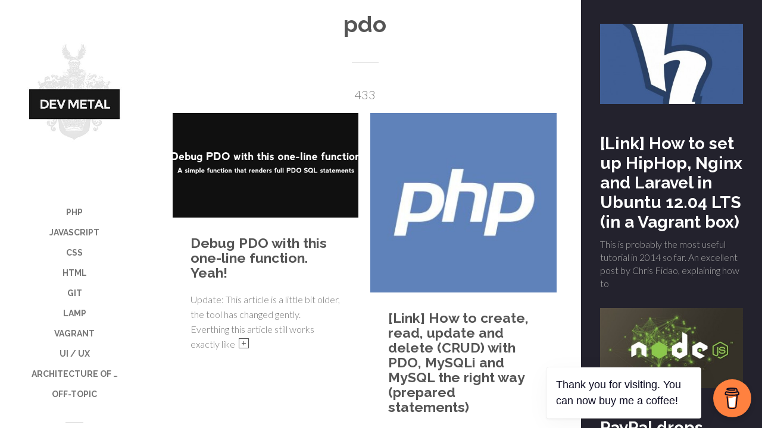

--- FILE ---
content_type: text/html; charset=UTF-8
request_url: https://www.dev-metal.com/tag/pdo/
body_size: 19996
content:
<!doctype html>

<html lang="en-US" class="no-js">
<head>
<meta charset="UTF-8">

<link href="https://www.dev-metal.com/wp-content/uploads/2015/07/dev-metal-logo-1.jpg" rel="shortcut icon">
<link href="https://www.dev-metal.com/wp-content/uploads/2015/07/dev-metal-logo-1.jpg" rel="apple-touch-icon-precomposed">

<meta http-equiv="X-UA-Compatible" content="IE=edge">
<meta name="viewport" content="width=device-width,initial-scale=1.0,user-scalable=no">

<title>pdo &#8211; Dev Metal</title>
<meta name='robots' content='max-image-preview:large' />
<script>if( typeof sleek === "undefined" ){ var sleek = {}; } sleek.baseUrl = "https://www.dev-metal.com";</script>
<link rel='dns-prefetch' href='//fonts.googleapis.com' />
<link rel="alternate" type="application/rss+xml" title="Dev Metal &raquo; Feed" href="https://www.dev-metal.com/feed/" />
<link rel="alternate" type="application/rss+xml" title="Dev Metal &raquo; pdo Tag Feed" href="https://www.dev-metal.com/tag/pdo/feed/" />
<style id='wp-img-auto-sizes-contain-inline-css' type='text/css'>
img:is([sizes=auto i],[sizes^="auto," i]){contain-intrinsic-size:3000px 1500px}
/*# sourceURL=wp-img-auto-sizes-contain-inline-css */
</style>
<style id='wp-emoji-styles-inline-css' type='text/css'>

	img.wp-smiley, img.emoji {
		display: inline !important;
		border: none !important;
		box-shadow: none !important;
		height: 1em !important;
		width: 1em !important;
		margin: 0 0.07em !important;
		vertical-align: -0.1em !important;
		background: none !important;
		padding: 0 !important;
	}
/*# sourceURL=wp-emoji-styles-inline-css */
</style>
<style id='wp-block-library-inline-css' type='text/css'>
:root{--wp-block-synced-color:#7a00df;--wp-block-synced-color--rgb:122,0,223;--wp-bound-block-color:var(--wp-block-synced-color);--wp-editor-canvas-background:#ddd;--wp-admin-theme-color:#007cba;--wp-admin-theme-color--rgb:0,124,186;--wp-admin-theme-color-darker-10:#006ba1;--wp-admin-theme-color-darker-10--rgb:0,107,160.5;--wp-admin-theme-color-darker-20:#005a87;--wp-admin-theme-color-darker-20--rgb:0,90,135;--wp-admin-border-width-focus:2px}@media (min-resolution:192dpi){:root{--wp-admin-border-width-focus:1.5px}}.wp-element-button{cursor:pointer}:root .has-very-light-gray-background-color{background-color:#eee}:root .has-very-dark-gray-background-color{background-color:#313131}:root .has-very-light-gray-color{color:#eee}:root .has-very-dark-gray-color{color:#313131}:root .has-vivid-green-cyan-to-vivid-cyan-blue-gradient-background{background:linear-gradient(135deg,#00d084,#0693e3)}:root .has-purple-crush-gradient-background{background:linear-gradient(135deg,#34e2e4,#4721fb 50%,#ab1dfe)}:root .has-hazy-dawn-gradient-background{background:linear-gradient(135deg,#faaca8,#dad0ec)}:root .has-subdued-olive-gradient-background{background:linear-gradient(135deg,#fafae1,#67a671)}:root .has-atomic-cream-gradient-background{background:linear-gradient(135deg,#fdd79a,#004a59)}:root .has-nightshade-gradient-background{background:linear-gradient(135deg,#330968,#31cdcf)}:root .has-midnight-gradient-background{background:linear-gradient(135deg,#020381,#2874fc)}:root{--wp--preset--font-size--normal:16px;--wp--preset--font-size--huge:42px}.has-regular-font-size{font-size:1em}.has-larger-font-size{font-size:2.625em}.has-normal-font-size{font-size:var(--wp--preset--font-size--normal)}.has-huge-font-size{font-size:var(--wp--preset--font-size--huge)}.has-text-align-center{text-align:center}.has-text-align-left{text-align:left}.has-text-align-right{text-align:right}.has-fit-text{white-space:nowrap!important}#end-resizable-editor-section{display:none}.aligncenter{clear:both}.items-justified-left{justify-content:flex-start}.items-justified-center{justify-content:center}.items-justified-right{justify-content:flex-end}.items-justified-space-between{justify-content:space-between}.screen-reader-text{border:0;clip-path:inset(50%);height:1px;margin:-1px;overflow:hidden;padding:0;position:absolute;width:1px;word-wrap:normal!important}.screen-reader-text:focus{background-color:#ddd;clip-path:none;color:#444;display:block;font-size:1em;height:auto;left:5px;line-height:normal;padding:15px 23px 14px;text-decoration:none;top:5px;width:auto;z-index:100000}html :where(.has-border-color){border-style:solid}html :where([style*=border-top-color]){border-top-style:solid}html :where([style*=border-right-color]){border-right-style:solid}html :where([style*=border-bottom-color]){border-bottom-style:solid}html :where([style*=border-left-color]){border-left-style:solid}html :where([style*=border-width]){border-style:solid}html :where([style*=border-top-width]){border-top-style:solid}html :where([style*=border-right-width]){border-right-style:solid}html :where([style*=border-bottom-width]){border-bottom-style:solid}html :where([style*=border-left-width]){border-left-style:solid}html :where(img[class*=wp-image-]){height:auto;max-width:100%}:where(figure){margin:0 0 1em}html :where(.is-position-sticky){--wp-admin--admin-bar--position-offset:var(--wp-admin--admin-bar--height,0px)}@media screen and (max-width:600px){html :where(.is-position-sticky){--wp-admin--admin-bar--position-offset:0px}}

/*# sourceURL=wp-block-library-inline-css */
</style><style id='wp-block-buttons-inline-css' type='text/css'>
.wp-block-buttons{box-sizing:border-box}.wp-block-buttons.is-vertical{flex-direction:column}.wp-block-buttons.is-vertical>.wp-block-button:last-child{margin-bottom:0}.wp-block-buttons>.wp-block-button{display:inline-block;margin:0}.wp-block-buttons.is-content-justification-left{justify-content:flex-start}.wp-block-buttons.is-content-justification-left.is-vertical{align-items:flex-start}.wp-block-buttons.is-content-justification-center{justify-content:center}.wp-block-buttons.is-content-justification-center.is-vertical{align-items:center}.wp-block-buttons.is-content-justification-right{justify-content:flex-end}.wp-block-buttons.is-content-justification-right.is-vertical{align-items:flex-end}.wp-block-buttons.is-content-justification-space-between{justify-content:space-between}.wp-block-buttons.aligncenter{text-align:center}.wp-block-buttons:not(.is-content-justification-space-between,.is-content-justification-right,.is-content-justification-left,.is-content-justification-center) .wp-block-button.aligncenter{margin-left:auto;margin-right:auto;width:100%}.wp-block-buttons[style*=text-decoration] .wp-block-button,.wp-block-buttons[style*=text-decoration] .wp-block-button__link{text-decoration:inherit}.wp-block-buttons.has-custom-font-size .wp-block-button__link{font-size:inherit}.wp-block-buttons .wp-block-button__link{width:100%}.wp-block-button.aligncenter{text-align:center}
/*# sourceURL=https://www.dev-metal.com/wp-includes/blocks/buttons/style.min.css */
</style>
<style id='global-styles-inline-css' type='text/css'>
:root{--wp--preset--aspect-ratio--square: 1;--wp--preset--aspect-ratio--4-3: 4/3;--wp--preset--aspect-ratio--3-4: 3/4;--wp--preset--aspect-ratio--3-2: 3/2;--wp--preset--aspect-ratio--2-3: 2/3;--wp--preset--aspect-ratio--16-9: 16/9;--wp--preset--aspect-ratio--9-16: 9/16;--wp--preset--color--black: #000000;--wp--preset--color--cyan-bluish-gray: #abb8c3;--wp--preset--color--white: #ffffff;--wp--preset--color--pale-pink: #f78da7;--wp--preset--color--vivid-red: #cf2e2e;--wp--preset--color--luminous-vivid-orange: #ff6900;--wp--preset--color--luminous-vivid-amber: #fcb900;--wp--preset--color--light-green-cyan: #7bdcb5;--wp--preset--color--vivid-green-cyan: #00d084;--wp--preset--color--pale-cyan-blue: #8ed1fc;--wp--preset--color--vivid-cyan-blue: #0693e3;--wp--preset--color--vivid-purple: #9b51e0;--wp--preset--gradient--vivid-cyan-blue-to-vivid-purple: linear-gradient(135deg,rgb(6,147,227) 0%,rgb(155,81,224) 100%);--wp--preset--gradient--light-green-cyan-to-vivid-green-cyan: linear-gradient(135deg,rgb(122,220,180) 0%,rgb(0,208,130) 100%);--wp--preset--gradient--luminous-vivid-amber-to-luminous-vivid-orange: linear-gradient(135deg,rgb(252,185,0) 0%,rgb(255,105,0) 100%);--wp--preset--gradient--luminous-vivid-orange-to-vivid-red: linear-gradient(135deg,rgb(255,105,0) 0%,rgb(207,46,46) 100%);--wp--preset--gradient--very-light-gray-to-cyan-bluish-gray: linear-gradient(135deg,rgb(238,238,238) 0%,rgb(169,184,195) 100%);--wp--preset--gradient--cool-to-warm-spectrum: linear-gradient(135deg,rgb(74,234,220) 0%,rgb(151,120,209) 20%,rgb(207,42,186) 40%,rgb(238,44,130) 60%,rgb(251,105,98) 80%,rgb(254,248,76) 100%);--wp--preset--gradient--blush-light-purple: linear-gradient(135deg,rgb(255,206,236) 0%,rgb(152,150,240) 100%);--wp--preset--gradient--blush-bordeaux: linear-gradient(135deg,rgb(254,205,165) 0%,rgb(254,45,45) 50%,rgb(107,0,62) 100%);--wp--preset--gradient--luminous-dusk: linear-gradient(135deg,rgb(255,203,112) 0%,rgb(199,81,192) 50%,rgb(65,88,208) 100%);--wp--preset--gradient--pale-ocean: linear-gradient(135deg,rgb(255,245,203) 0%,rgb(182,227,212) 50%,rgb(51,167,181) 100%);--wp--preset--gradient--electric-grass: linear-gradient(135deg,rgb(202,248,128) 0%,rgb(113,206,126) 100%);--wp--preset--gradient--midnight: linear-gradient(135deg,rgb(2,3,129) 0%,rgb(40,116,252) 100%);--wp--preset--font-size--small: 13px;--wp--preset--font-size--medium: 20px;--wp--preset--font-size--large: 36px;--wp--preset--font-size--x-large: 42px;--wp--preset--spacing--20: 0.44rem;--wp--preset--spacing--30: 0.67rem;--wp--preset--spacing--40: 1rem;--wp--preset--spacing--50: 1.5rem;--wp--preset--spacing--60: 2.25rem;--wp--preset--spacing--70: 3.38rem;--wp--preset--spacing--80: 5.06rem;--wp--preset--shadow--natural: 6px 6px 9px rgba(0, 0, 0, 0.2);--wp--preset--shadow--deep: 12px 12px 50px rgba(0, 0, 0, 0.4);--wp--preset--shadow--sharp: 6px 6px 0px rgba(0, 0, 0, 0.2);--wp--preset--shadow--outlined: 6px 6px 0px -3px rgb(255, 255, 255), 6px 6px rgb(0, 0, 0);--wp--preset--shadow--crisp: 6px 6px 0px rgb(0, 0, 0);}:where(.is-layout-flex){gap: 0.5em;}:where(.is-layout-grid){gap: 0.5em;}body .is-layout-flex{display: flex;}.is-layout-flex{flex-wrap: wrap;align-items: center;}.is-layout-flex > :is(*, div){margin: 0;}body .is-layout-grid{display: grid;}.is-layout-grid > :is(*, div){margin: 0;}:where(.wp-block-columns.is-layout-flex){gap: 2em;}:where(.wp-block-columns.is-layout-grid){gap: 2em;}:where(.wp-block-post-template.is-layout-flex){gap: 1.25em;}:where(.wp-block-post-template.is-layout-grid){gap: 1.25em;}.has-black-color{color: var(--wp--preset--color--black) !important;}.has-cyan-bluish-gray-color{color: var(--wp--preset--color--cyan-bluish-gray) !important;}.has-white-color{color: var(--wp--preset--color--white) !important;}.has-pale-pink-color{color: var(--wp--preset--color--pale-pink) !important;}.has-vivid-red-color{color: var(--wp--preset--color--vivid-red) !important;}.has-luminous-vivid-orange-color{color: var(--wp--preset--color--luminous-vivid-orange) !important;}.has-luminous-vivid-amber-color{color: var(--wp--preset--color--luminous-vivid-amber) !important;}.has-light-green-cyan-color{color: var(--wp--preset--color--light-green-cyan) !important;}.has-vivid-green-cyan-color{color: var(--wp--preset--color--vivid-green-cyan) !important;}.has-pale-cyan-blue-color{color: var(--wp--preset--color--pale-cyan-blue) !important;}.has-vivid-cyan-blue-color{color: var(--wp--preset--color--vivid-cyan-blue) !important;}.has-vivid-purple-color{color: var(--wp--preset--color--vivid-purple) !important;}.has-black-background-color{background-color: var(--wp--preset--color--black) !important;}.has-cyan-bluish-gray-background-color{background-color: var(--wp--preset--color--cyan-bluish-gray) !important;}.has-white-background-color{background-color: var(--wp--preset--color--white) !important;}.has-pale-pink-background-color{background-color: var(--wp--preset--color--pale-pink) !important;}.has-vivid-red-background-color{background-color: var(--wp--preset--color--vivid-red) !important;}.has-luminous-vivid-orange-background-color{background-color: var(--wp--preset--color--luminous-vivid-orange) !important;}.has-luminous-vivid-amber-background-color{background-color: var(--wp--preset--color--luminous-vivid-amber) !important;}.has-light-green-cyan-background-color{background-color: var(--wp--preset--color--light-green-cyan) !important;}.has-vivid-green-cyan-background-color{background-color: var(--wp--preset--color--vivid-green-cyan) !important;}.has-pale-cyan-blue-background-color{background-color: var(--wp--preset--color--pale-cyan-blue) !important;}.has-vivid-cyan-blue-background-color{background-color: var(--wp--preset--color--vivid-cyan-blue) !important;}.has-vivid-purple-background-color{background-color: var(--wp--preset--color--vivid-purple) !important;}.has-black-border-color{border-color: var(--wp--preset--color--black) !important;}.has-cyan-bluish-gray-border-color{border-color: var(--wp--preset--color--cyan-bluish-gray) !important;}.has-white-border-color{border-color: var(--wp--preset--color--white) !important;}.has-pale-pink-border-color{border-color: var(--wp--preset--color--pale-pink) !important;}.has-vivid-red-border-color{border-color: var(--wp--preset--color--vivid-red) !important;}.has-luminous-vivid-orange-border-color{border-color: var(--wp--preset--color--luminous-vivid-orange) !important;}.has-luminous-vivid-amber-border-color{border-color: var(--wp--preset--color--luminous-vivid-amber) !important;}.has-light-green-cyan-border-color{border-color: var(--wp--preset--color--light-green-cyan) !important;}.has-vivid-green-cyan-border-color{border-color: var(--wp--preset--color--vivid-green-cyan) !important;}.has-pale-cyan-blue-border-color{border-color: var(--wp--preset--color--pale-cyan-blue) !important;}.has-vivid-cyan-blue-border-color{border-color: var(--wp--preset--color--vivid-cyan-blue) !important;}.has-vivid-purple-border-color{border-color: var(--wp--preset--color--vivid-purple) !important;}.has-vivid-cyan-blue-to-vivid-purple-gradient-background{background: var(--wp--preset--gradient--vivid-cyan-blue-to-vivid-purple) !important;}.has-light-green-cyan-to-vivid-green-cyan-gradient-background{background: var(--wp--preset--gradient--light-green-cyan-to-vivid-green-cyan) !important;}.has-luminous-vivid-amber-to-luminous-vivid-orange-gradient-background{background: var(--wp--preset--gradient--luminous-vivid-amber-to-luminous-vivid-orange) !important;}.has-luminous-vivid-orange-to-vivid-red-gradient-background{background: var(--wp--preset--gradient--luminous-vivid-orange-to-vivid-red) !important;}.has-very-light-gray-to-cyan-bluish-gray-gradient-background{background: var(--wp--preset--gradient--very-light-gray-to-cyan-bluish-gray) !important;}.has-cool-to-warm-spectrum-gradient-background{background: var(--wp--preset--gradient--cool-to-warm-spectrum) !important;}.has-blush-light-purple-gradient-background{background: var(--wp--preset--gradient--blush-light-purple) !important;}.has-blush-bordeaux-gradient-background{background: var(--wp--preset--gradient--blush-bordeaux) !important;}.has-luminous-dusk-gradient-background{background: var(--wp--preset--gradient--luminous-dusk) !important;}.has-pale-ocean-gradient-background{background: var(--wp--preset--gradient--pale-ocean) !important;}.has-electric-grass-gradient-background{background: var(--wp--preset--gradient--electric-grass) !important;}.has-midnight-gradient-background{background: var(--wp--preset--gradient--midnight) !important;}.has-small-font-size{font-size: var(--wp--preset--font-size--small) !important;}.has-medium-font-size{font-size: var(--wp--preset--font-size--medium) !important;}.has-large-font-size{font-size: var(--wp--preset--font-size--large) !important;}.has-x-large-font-size{font-size: var(--wp--preset--font-size--x-large) !important;}
/*# sourceURL=global-styles-inline-css */
</style>

<style id='classic-theme-styles-inline-css' type='text/css'>
/*! This file is auto-generated */
.wp-block-button__link{color:#fff;background-color:#32373c;border-radius:9999px;box-shadow:none;text-decoration:none;padding:calc(.667em + 2px) calc(1.333em + 2px);font-size:1.125em}.wp-block-file__button{background:#32373c;color:#fff;text-decoration:none}
/*# sourceURL=/wp-includes/css/classic-themes.min.css */
</style>
<link rel='stylesheet' id='buy-me-a-coffee-css' href='https://www.dev-metal.com/wp-content/plugins/buymeacoffee/public/css/buy-me-a-coffee-public.css?ver=4.4.2' media='all' />
<link rel='stylesheet' id='sleek_google_fonts-css' href='//fonts.googleapis.com/css?family=Lato%3A300%2C100%2C100italic%2C200%2C200italic%2C300%2C300italic%2Cregular%2Citalic%2C700%2C700italic%7CRaleway%3A700%7CRaleway%3A700%7CRaleway%3A700%7CRaleway%3A700%7CRaleway%3A700%7CRaleway%3A700%7CRaleway%3A700%7CRaleway%3A700%7C&#038;subset=latin&#038;ver=1.4.9' media='all' />
<link rel='stylesheet' id='sleek_main_style-css' href='https://www.dev-metal.com/wp-content/themes/sleek/style.css?ver=1.4.9' media='all' />
<link rel='stylesheet' id='sleek_main_less-css' href='https://www.dev-metal.com/wp-content/uploads/wp-less/sleek/stylesheet/less/main-dcabbec797.css' media='all' />
<link rel='stylesheet' id='sleek_icons-css' href='https://www.dev-metal.com/wp-content/themes/sleek/icons/style.css?ver=1.4.9' media='all' />
<link rel='stylesheet' id='mediaelement-css' href='https://www.dev-metal.com/wp-includes/js/mediaelement/mediaelementplayer-legacy.min.css?ver=4.2.17' media='all' />
<link rel='stylesheet' id='wp-mediaelement-css' href='https://www.dev-metal.com/wp-includes/js/mediaelement/wp-mediaelement.min.css?ver=2f9ae7479ea8719328886d797f688b27' media='all' />
<link rel='stylesheet' id='sleek_child_main_style-css' href='https://www.dev-metal.com/wp-content/themes/sleek-child/style.css?ver=2f9ae7479ea8719328886d797f688b27' media='all' />
<script type="text/javascript" src="https://www.dev-metal.com/wp-includes/js/jquery/jquery.min.js?ver=3.7.1&#039; defer onload=&#039;" id="jquery-core-js"></script>
<script type="text/javascript" src="https://www.dev-metal.com/wp-includes/js/jquery/jquery-migrate.min.js?ver=3.4.1&#039; defer onload=&#039;" id="jquery-migrate-js"></script>
<script type="text/javascript" src="https://www.dev-metal.com/wp-content/plugins/buymeacoffee/public/js/buy-me-a-coffee-public.js?ver=4.4.2&#039; defer onload=&#039;" id="buy-me-a-coffee-js"></script>
<script type="text/javascript" src="https://www.dev-metal.com/wp-content/themes/sleek/js/plugins.js?ver=1.4.9&#039; defer onload=&#039;" id="sleek_js_plugins-js"></script>
<link rel="https://api.w.org/" href="https://www.dev-metal.com/wp-json/" /><link rel="alternate" title="JSON" type="application/json" href="https://www.dev-metal.com/wp-json/wp/v2/tags/89" /><link rel="EditURI" type="application/rsd+xml" title="RSD" href="https://www.dev-metal.com/xmlrpc.php?rsd" />

        <script data-name="BMC-Widget" src="https://cdnjs.buymeacoffee.com/1.0.0/widget.prod.min.js" data-id="panique" data-description="Support me on Buy Me a Coffee!" data-message="Thank you for visiting. You can now buy me a coffee!" data-color="#FF813F" data-position="right" data-x_margin="18" data-y_margin="18">
        </script>
        <!-- Analytics by WP Statistics - https://wp-statistics.com -->
<link rel="icon" href="https://www.dev-metal.com/wp-content/uploads/2015/07/cropped-dev-metal-logo-1-1-80x80.jpg" sizes="32x32" />
<link rel="icon" href="https://www.dev-metal.com/wp-content/uploads/2015/07/cropped-dev-metal-logo-1-1-300x300.jpg" sizes="192x192" />
<link rel="apple-touch-icon" href="https://www.dev-metal.com/wp-content/uploads/2015/07/cropped-dev-metal-logo-1-1-300x300.jpg" />
<meta name="msapplication-TileImage" content="https://www.dev-metal.com/wp-content/uploads/2015/07/cropped-dev-metal-logo-1-1-300x300.jpg" />

<style>.wysija-paragraph {
 margin-bottom: 0 !important; 
}
.loop-container .post__meta {
  display: none;
}
.loop-container h2 {
  font-size: 23px;
}
@media (min-width: 1024px) {
.loop-container--style-slider h2 {
    font-size: 40px;
}
}
@media (min-width: 1024px) {
h1 {
 font-size: 38px;
}
}
@media (max-width: 1024px) {
h1 {
 font-size: 24px;
}
}
.loop-container--style-widget_list h6 {
  font-size: 14px;
  line-height: 1.3em;
}

/******* syntax highlighter ***/
.full-width--false .main-content--m-plus .article-single .post__content pre {
margin-top: 15px;
margin-bottom: 15px;
}
pre {
  padding: 10px 15px;
  font-size: 0.7em;
}
.widget .screen-reader-text {
  display:none;
}
.addtoany_share_save_container { text-align:center; }

.header {
  overflow: hidden !important;
}
@media only screen and (max-width: 1199px) and (min-width: 768px), only screen and (min-width: 1200px) .header .js-nano > .nano-content, .independent-sidebar--true .js-nano > .nano-content {
  overflow: hidden !important;
  right: 0 !important;
}

.header .nano-content {
  height: auto !important;
}

@media only screen and (min-width: 768px) and (max-width: 1199px),only screen and (min-width: 1200px) {
  .header .js-nano,
  .independent-sidebar--true .js-nano {
    position: relative;
    height: 100%;
    overflow: hidden;
  }
  .header .js-nano > .nano-content,
  .independent-sidebar--true .js-nano > .nano-content {
    overflow: hidden !important;
    overflow-x: hidden;
    position: absolute;
    top: 0;
    left: 0;
    right: 0 !important;
    bottom: 0;
  }
}</style>
</head>



<body class="archive tag tag-pdo tag-89 wp-theme-sleek wp-child-theme-sleek-child theme-sleek post-navigation-true js-ajax-load-pages--false independent-sidebar--false post-centered--true">
<div class="sleek-loader sleek-loader--body"></div>



<!-- header -->
<header id="header" class="header">
	<div class="header__overflow js-nano js-nano-header">

		<div class="nano-content">

			<div class="header__inwrap">

				<!-- logo -->
				<a class="header__logo" href="https://www.dev-metal.com">
					<img src="https://www.dev-metal.com/wp-content/uploads/2015/07/dev-metal-logo-1.jpg " alt="Logo"/>
				</a>
				<!-- /logo -->

				<!-- nav -->
				<nav class="header__nav">
					<ul><li id="menu-item-1976" class="menu-item menu-item-type-taxonomy menu-item-object-category menu-item-has-children menu-item-1976"><a href="https://www.dev-metal.com/category/php/">PHP</a>
<ul class="sub-menu">
	<li id="menu-item-1987" class="menu-item menu-item-type-taxonomy menu-item-object-category menu-item-1987"><a href="https://www.dev-metal.com/category/hiphop/">HipHop / HHVM</a></li>
	<li id="menu-item-2459" class="menu-item menu-item-type-taxonomy menu-item-object-category menu-item-2459"><a href="https://www.dev-metal.com/category/php/modern-php/">Modern PHP</a></li>
	<li id="menu-item-2464" class="menu-item menu-item-type-taxonomy menu-item-object-category menu-item-2464"><a href="https://www.dev-metal.com/category/php/phpstorm-2/">PHPStorm</a></li>
	<li id="menu-item-2462" class="menu-item menu-item-type-taxonomy menu-item-object-category menu-item-2462"><a href="https://www.dev-metal.com/category/local-development/lamp/">LAMP</a></li>
	<li id="menu-item-2461" class="menu-item menu-item-type-taxonomy menu-item-object-category menu-item-2461"><a href="https://www.dev-metal.com/category/laravel-2/">Laravel</a></li>
	<li id="menu-item-2460" class="menu-item menu-item-type-taxonomy menu-item-object-category menu-item-2460"><a href="https://www.dev-metal.com/category/composer/">Composer</a></li>
	<li id="menu-item-2463" class="menu-item menu-item-type-taxonomy menu-item-object-category menu-item-2463"><a href="https://www.dev-metal.com/category/php/pdo-php/">PDO</a></li>
</ul>
</li>
<li id="menu-item-1977" class="menu-item menu-item-type-taxonomy menu-item-object-category menu-item-has-children menu-item-1977"><a href="https://www.dev-metal.com/category/javascript/">JavaScript</a>
<ul class="sub-menu">
	<li id="menu-item-2298" class="menu-item menu-item-type-taxonomy menu-item-object-category menu-item-2298"><a href="https://www.dev-metal.com/category/javascript/node-js-javascript/">node.js</a></li>
	<li id="menu-item-2297" class="menu-item menu-item-type-taxonomy menu-item-object-category menu-item-2297"><a href="https://www.dev-metal.com/category/javascript/angularjs-javascript/">AngularJS</a></li>
</ul>
</li>
<li id="menu-item-1978" class="menu-item menu-item-type-taxonomy menu-item-object-category menu-item-has-children menu-item-1978"><a href="https://www.dev-metal.com/category/css/">CSS</a>
<ul class="sub-menu">
	<li id="menu-item-2458" class="menu-item menu-item-type-taxonomy menu-item-object-category menu-item-2458"><a href="https://www.dev-metal.com/category/css/sass/">SASS</a></li>
	<li id="menu-item-2457" class="menu-item menu-item-type-taxonomy menu-item-object-category menu-item-2457"><a href="https://www.dev-metal.com/category/css/css4-css/">&#8220;CSS4&#8221; (CSS level 4)</a></li>
</ul>
</li>
<li id="menu-item-1988" class="menu-item menu-item-type-taxonomy menu-item-object-category menu-item-1988"><a href="https://www.dev-metal.com/category/html5/">HTML</a></li>
<li id="menu-item-1986" class="menu-item menu-item-type-taxonomy menu-item-object-category menu-item-1986"><a href="https://www.dev-metal.com/category/git/">Git</a></li>
<li id="menu-item-1984" class="menu-item menu-item-type-taxonomy menu-item-object-category menu-item-1984"><a href="https://www.dev-metal.com/category/local-development/lamp/">LAMP</a></li>
<li id="menu-item-1985" class="menu-item menu-item-type-taxonomy menu-item-object-category menu-item-1985"><a href="https://www.dev-metal.com/category/vagrant-2/">Vagrant</a></li>
<li id="menu-item-2024" class="menu-item menu-item-type-taxonomy menu-item-object-category menu-item-2024"><a href="https://www.dev-metal.com/category/ui-ux/">UI / UX</a></li>
<li id="menu-item-1990" class="menu-item menu-item-type-taxonomy menu-item-object-category menu-item-1990"><a href="https://www.dev-metal.com/category/the-architecture-of/">Architecture of &#8230;</a></li>
<li id="menu-item-2296" class="menu-item menu-item-type-taxonomy menu-item-object-category menu-item-2296"><a href="https://www.dev-metal.com/category/off-topic/">Off-Topic</a></li>
</ul>				</nav>
				<!-- /nav -->



				<div class="separator separator--small separator--center"></div><form class="search-form" method="get" action="https://www.dev-metal.com">
	<input type="text" class="textfield" name="s" placeholder="" required="required">
	<i class="icon-magglass"></i>
	<input type="submit" class="submit">
</form>



				<!-- Footer -->
				<div class="header__footer js-header-footer">

					<div class="copyright">With &hearts; from Berlin</div>
				</div>

			</div>
			<!-- /.header__inwrap -->

		</div>
	</div> <!-- /.header__overflow -->

	<a href="#" title="Show/Hide Header" class="header__toggle visible-touchscreen js-touchscreen-header-toggle"><div></div></a>

</header>
<!-- /header -->

<!-- wrapper -->
<div id="content-wrapper" class="content-wrapper">
	<div id="content-wrapper-inside" class="content-wrapper__inside  sidebar--true full-width--false">

		<div id="main-content" class="main-content">

			<!-- main content -->
			<div class="main-content__inside js-nano js-nano-main" role="main">
			<div class="nano-content">



				<div class="title-header title-header--big"><div class="title-header__inwrap"><h1><span class="above">Tag</span>pdo</h1><div class="separator"></div><div class="title-header__description"><p>433</p>
</div></div></div>


				



<div class="sleek-blog sleek-blog--style-newspaper">

	
	<div class="loop-container loop-container--wp  loop-container--style-newspaper js-loop-is-masonry">

		
			


<article id="post-1637" class=" sleek-animate-appearance sleek-fade-in-bottom-soft post--size-small image-dark post-1637 post type-post status-publish format-standard has-post-thumbnail hentry category-composer category-local-development category-pdo-php category-php category-refactoring tag-debug tag-pdo tag-php tag-sql">
<div class="post__inwrap">

<div class="format-head format-head--standard"><div class="post__media"><a href="https://www.dev-metal.com/debug-pdo/" title="Debug PDO with this one-line function. Yeah!"><img src="https://www.dev-metal.com/wp-content/uploads/2014/07/pdo-debug-600x338.png" class="attachment-sm size-sm wp-post-image" alt="pdo-debug" decoding="async" fetchpriority="high" srcset="https://www.dev-metal.com/wp-content/uploads/2014/07/pdo-debug-600x338.png 600w, https://www.dev-metal.com/wp-content/uploads/2014/07/pdo-debug-150x84.png 150w, https://www.dev-metal.com/wp-content/uploads/2014/07/pdo-debug-355x200.png 355w" sizes="(max-width: 600px) 100vw, 600px" /></a></div></div><div class="post__text"><div class="post__meta">

	
			<div class="meta--item meta--categories">

			<i class="icon-grid"></i>
			<a href="https://www.dev-metal.com/category/composer/" rel="tag">Composer</a>, <a href="https://www.dev-metal.com/category/local-development/" rel="tag">Local Development</a>, <a href="https://www.dev-metal.com/category/php/pdo-php/" rel="tag">PDO</a>, <a href="https://www.dev-metal.com/category/php/" rel="tag">PHP</a>, <a href="https://www.dev-metal.com/category/refactoring/" rel="tag">Refactoring</a>
		</div>
	
	<div class="meta--item meta--comments">

		<i class="icon-comments"></i>
		<span>Comments Off<span class="screen-reader-text"> on Debug PDO with this one-line function. Yeah!</span></span>
	</div>

</div><h2><a href="https://www.dev-metal.com/debug-pdo/" title="Debug PDO with this one-line function. Yeah!">Debug PDO with this one-line function. Yeah!</a></h2><p class="excerpt">Update: This article is a little bit older, the tool has changed gently. Everthing this article still works exactly like&nbsp;<a class="read-more" href="https://www.dev-metal.com/debug-pdo/"></a></p></div>


</div>
</article>
		
			


<article id="post-1014" class=" sleek-animate-appearance sleek-fade-in-bottom-soft post--size-small image-dark post-1014 post type-post status-publish format-standard has-post-thumbnail hentry category-php tag-crud tag-database tag-mysql tag-mysqli tag-pdo tag-php">
<div class="post__inwrap">

<div class="format-head format-head--standard"><div class="post__media"><a href="https://www.dev-metal.com/link-create-read-update-delete-crud-pdo-mysqli-mysql-right-way-prepared-statements/" title="[Link] How to create, read, update and delete (CRUD) with PDO, MySQLi and MySQL the right way (prepared statements)"><img src="https://www.dev-metal.com/wp-content/uploads/2014/01/php-1-350x338.jpg" class="attachment-sm size-sm wp-post-image" alt="php" decoding="async" /></a></div></div><div class="post__text"><div class="post__meta">

	
			<div class="meta--item meta--categories">

			<i class="icon-grid"></i>
			<a href="https://www.dev-metal.com/category/php/" rel="tag">PHP</a>
		</div>
	
	<div class="meta--item meta--comments">

		<i class="icon-comments"></i>
		<span>Comments Off<span class="screen-reader-text"> on [Link] How to create, read, update and delete (CRUD) with PDO, MySQLi and MySQL the right way (prepared statements)</span></span>
	</div>

</div><h2><a href="https://www.dev-metal.com/link-create-read-update-delete-crud-pdo-mysqli-mysql-right-way-prepared-statements/" title="[Link] How to create, read, update and delete (CRUD) with PDO, MySQLi and MySQL the right way (prepared statements)">[Link] How to create, read, update and delete (CRUD) with PDO, MySQLi and MySQL the right way (prepared statements)</a></h2><p class="excerpt">Mike Dalisay has written an excellent tutorial on the CORRECT USAGE of basic CRUD functions (create, read, update, delete) with&nbsp;<a class="read-more" href="https://www.dev-metal.com/link-create-read-update-delete-crud-pdo-mysqli-mysql-right-way-prepared-statements/"></a></p></div>


</div>
</article>
		
			


<article id="post-486" class=" sleek-animate-appearance sleek-fade-in-bottom-soft post--size-small image-dark post-486 post type-post status-publish format-standard has-post-thumbnail hentry category-debian category-ubuntu tag-pdo tag-php tag-sqlite">
<div class="post__inwrap">

<div class="format-head format-head--standard"><div class="post__media"><a href="https://www.dev-metal.com/how-to-install-sqlite-driver-for-php-in-ubuntu-debian/" title="How to install sqlite driver for PHP in Ubuntu &#038; Debian"><img src="https://www.dev-metal.com/wp-content/uploads/2013/11/Unbenannt-17-1-350x338.jpg" class="attachment-sm size-sm wp-post-image" alt="php" decoding="async" /></a></div></div><div class="post__text"><div class="post__meta">

	
			<div class="meta--item meta--categories">

			<i class="icon-grid"></i>
			<a href="https://www.dev-metal.com/category/debian/" rel="tag">Debian</a>, <a href="https://www.dev-metal.com/category/ubuntu/" rel="tag">Ubuntu</a>
		</div>
	
	<div class="meta--item meta--comments">

		<i class="icon-comments"></i>
		<span>Comments Off<span class="screen-reader-text"> on How to install sqlite driver for PHP in Ubuntu &#038; Debian</span></span>
	</div>

</div><h2><a href="https://www.dev-metal.com/how-to-install-sqlite-driver-for-php-in-ubuntu-debian/" title="How to install sqlite driver for PHP in Ubuntu &#038; Debian">How to install sqlite driver for PHP in Ubuntu &#038; Debian</a></h2><p class="excerpt">It&#8217;s easy to install sqlite (for usage with PHP): sudo apt-get install php5-sqlite This will also restart apache (on modern&nbsp;<a class="read-more" href="https://www.dev-metal.com/how-to-install-sqlite-driver-for-php-in-ubuntu-debian/"></a></p></div>


</div>
</article>
		
	</div>

	
</div>




			</div>
			</div>

		</div>
		<!-- /main content -->

		


<!-- sidebar -->
<aside id="sidebar" class="sidebar  dark-mode" role="complementary">



	<!-- Sidebar Tabs -->
		<!-- / Sidebar Tabs -->



	<div class="sidebar__content">



		<!-- Comments -->
				<!-- / Comments -->



		<!-- Sidebar General -->
		
			<div class="sidebar__general js-nano js-nano-sidebar-general">
			<div class="nano-content">

				<div id="sleek_blog_slider-3" class="widget widget--sidebar widget_sleek_blog_slider"><div class="sleek-blog sleek-blog--shortcode sleek-blog--style-widget_slider" data-shortcode="sleek_blog"><div class="loop-container  loop-container--style-widget_slider effect-fade carousel-arrows-false  sleek-slider sleek-slider--blog-slide js-sleek-slider"  data-interval="5000" data-carousel-grid="3" data-carousel-arrows="false" data-control="arrows"><div class="sleek-slider__items js-sleek-slider-items">



	<article class=" sleek-slider__item js-sleek-slider-item post-1001 post type-post status-publish format-standard has-post-thumbnail hentry category-hiphop category-laravel-2 category-php category-vagrant-2 tag-hiphop-2 tag-laravel tag-nginx tag-php tag-ubuntu tag-vagrant">
	<div class="post__inwrap sleek-slider__item-inwrap">

		<!-- post media -->
			<div class="post__media">
				<a href="https://www.dev-metal.com/how-to-set-up-hiphop-nginx-and-laravel-in-ubuntu-12-04-lts-in-a-vagrant-box/" title="[Link] How to set up HipHop, Nginx and Laravel in Ubuntu 12.04 LTS (in a Vagrant box)">
					<img src="https://www.dev-metal.com/wp-content/uploads/2013/10/hiphop-1-355x200.jpg" class="attachment-s size-s wp-post-image" alt="hiphop php" decoding="async" loading="lazy" srcset="https://www.dev-metal.com/wp-content/uploads/2013/10/hiphop-1-355x200.jpg 355w, https://www.dev-metal.com/wp-content/uploads/2013/10/hiphop-1-150x84.jpg 150w, https://www.dev-metal.com/wp-content/uploads/2013/10/hiphop-1-600x338.jpg 600w" sizes="auto, (max-width: 355px) 100vw, 355px" />				</a>
			</div>
		<!-- /post media -->

		<!-- post content -->
		<div class="post__text">

			<h4>
				<a href="https://www.dev-metal.com/how-to-set-up-hiphop-nginx-and-laravel-in-ubuntu-12-04-lts-in-a-vagrant-box/" title="[Link] How to set up HipHop, Nginx and Laravel in Ubuntu 12.04 LTS (in a Vagrant box)">
					[Link] How to set up HipHop, Nginx and Laravel in Ubuntu 12.04 LTS (in a Vagrant box)				</a>
			</h4>

			<p class="excerpt">This is probably the most useful tutorial in 2014 so far. An excellent post by Chris Fidao, explaining how to</p>
		</div>
		<!-- /post content -->

	</div>
	</article>





	<article class=" sleek-slider__item js-sleek-slider-item post-577 post type-post status-publish format-standard has-post-thumbnail hentry category-javascript category-node-js-javascript tag-javascript-2 tag-js tag-node-js">
	<div class="post__inwrap sleek-slider__item-inwrap">

		<!-- post media -->
			<div class="post__media">
				<a href="https://www.dev-metal.com/paypal-drops-java-goes-node-js-javascript/" title="PayPal drops Java, goes node.js / JavaScript">
					<img src="https://www.dev-metal.com/wp-content/uploads/2013/12/nodejs1-1-355x200.jpg" class="attachment-s size-s wp-post-image" alt="node.js" decoding="async" loading="lazy" srcset="https://www.dev-metal.com/wp-content/uploads/2013/12/nodejs1-1-355x200.jpg 355w, https://www.dev-metal.com/wp-content/uploads/2013/12/nodejs1-1-150x84.jpg 150w, https://www.dev-metal.com/wp-content/uploads/2013/12/nodejs1-1-800x450.jpg 800w, https://www.dev-metal.com/wp-content/uploads/2013/12/nodejs1-1-600x338.jpg 600w" sizes="auto, (max-width: 355px) 100vw, 355px" />				</a>
			</div>
		<!-- /post media -->

		<!-- post content -->
		<div class="post__text">

			<h4>
				<a href="https://www.dev-metal.com/paypal-drops-java-goes-node-js-javascript/" title="PayPal drops Java, goes node.js / JavaScript">
					PayPal drops Java, goes node.js / JavaScript				</a>
			</h4>

			<p class="excerpt">First: this is not a Java-vs.-AnyOtherLanguage diss, just an article about a very interesting development: Using &#8220;frontend-languages&#8221; for serious server-side</p>
		</div>
		<!-- /post content -->

	</div>
	</article>





	<article class=" sleek-slider__item js-sleek-slider-item post-1256 post type-post status-publish format-standard has-post-thumbnail hentry category-hiphop category-modern-php category-php tag-hack tag-hhvm tag-hiphop-2 tag-php">
	<div class="post__inwrap sleek-slider__item-inwrap">

		<!-- post media -->
			<div class="post__media">
				<a href="https://www.dev-metal.com/facebook-php-new-language-hack/" title="Wow! Facebook devs have rewritten and fixed PHP, releasing it as new language called &#8220;Hack&#8221; today">
					<img src="https://www.dev-metal.com/wp-content/uploads/2014/03/hack-php-1-355x200.jpg" class="attachment-s size-s wp-post-image" alt="hack-php" decoding="async" loading="lazy" srcset="https://www.dev-metal.com/wp-content/uploads/2014/03/hack-php-1-355x200.jpg 355w, https://www.dev-metal.com/wp-content/uploads/2014/03/hack-php-1-150x84.jpg 150w, https://www.dev-metal.com/wp-content/uploads/2014/03/hack-php-1-600x338.jpg 600w" sizes="auto, (max-width: 355px) 100vw, 355px" />				</a>
			</div>
		<!-- /post media -->

		<!-- post content -->
		<div class="post__text">

			<h4>
				<a href="https://www.dev-metal.com/facebook-php-new-language-hack/" title="Wow! Facebook devs have rewritten and fixed PHP, releasing it as new language called &#8220;Hack&#8221; today">
					Wow! Facebook devs have rewritten and fixed PHP, releasing it as new language called &#8220;Hack&#8221; today				</a>
			</h4>

			<p class="excerpt">Exciting stuff is happening: Some years ago Facebook has released an early preview of HipHop, a virtual machine that precompiles</p>
		</div>
		<!-- /post content -->

	</div>
	</article>





	<article class=" sleek-slider__item js-sleek-slider-item post-971 post type-post status-publish format-standard has-post-thumbnail hentry category-debian category-linux category-off-topic category-server-2 category-ubuntu category-uncategorized tag-gzip tag-optimization">
	<div class="post__inwrap sleek-slider__item-inwrap">

		<!-- post media -->
			<div class="post__media">
				<a href="https://www.dev-metal.com/test-gzip-compression-server-easily/" title="Test GZIP compression of your server easily">
					<img src="https://www.dev-metal.com/wp-content/uploads/2014/01/gzip1-1-300x200.jpg" class="attachment-s size-s wp-post-image" alt="" decoding="async" loading="lazy" />				</a>
			</div>
		<!-- /post media -->

		<!-- post content -->
		<div class="post__text">

			<h4>
				<a href="https://www.dev-metal.com/test-gzip-compression-server-easily/" title="Test GZIP compression of your server easily">
					Test GZIP compression of your server easily				</a>
			</h4>

			<p class="excerpt">If you are running servers (which you hopefully do), then Gzip compression should be a topic, as this simple thing</p>
		</div>
		<!-- /post content -->

	</div>
	</article>





	<article class=" sleek-slider__item js-sleek-slider-item post-387 post type-post status-publish format-standard has-post-thumbnail hentry category-php">
	<div class="post__inwrap sleek-slider__item-inwrap">

		<!-- post media -->
			<div class="post__media">
				<a href="https://www.dev-metal.com/phpstorm-7-released/" title="PHPStorm 7 has been released!">
					<img src="https://www.dev-metal.com/wp-content/uploads/2013/11/Unbenannt-3-1-329x200.jpg" class="attachment-s size-s wp-post-image" alt="phpstorm 7.0 php" decoding="async" loading="lazy" />				</a>
			</div>
		<!-- /post media -->

		<!-- post content -->
		<div class="post__text">

			<h4>
				<a href="https://www.dev-metal.com/phpstorm-7-released/" title="PHPStorm 7 has been released!">
					PHPStorm 7 has been released!				</a>
			</h4>

			<p class="excerpt">DEV METAL does not get any money for saying this and there is no affiliate link or similar. This post</p>
		</div>
		<!-- /post content -->

	</div>
	</article>





	<article class=" sleek-slider__item js-sleek-slider-item post-1751 post type-post status-publish format-standard has-post-thumbnail hentry category-off-topic tag-cards tag-gift">
	<div class="post__inwrap sleek-slider__item-inwrap">

		<!-- post media -->
			<div class="post__media">
				<a href="https://www.dev-metal.com/nice-gifts-for-devs-nerdy-playing-cards-decks/" title="Nice gifts for devs: Nerdy playing-cards decks">
					<img src="https://www.dev-metal.com/wp-content/uploads/2014/08/5-355x200.jpg" class="attachment-s size-s wp-post-image" alt="dev coding cards deck" decoding="async" loading="lazy" srcset="https://www.dev-metal.com/wp-content/uploads/2014/08/5-355x200.jpg 355w, https://www.dev-metal.com/wp-content/uploads/2014/08/5-150x84.jpg 150w, https://www.dev-metal.com/wp-content/uploads/2014/08/5-800x450.jpg 800w, https://www.dev-metal.com/wp-content/uploads/2014/08/5-600x338.jpg 600w" sizes="auto, (max-width: 355px) 100vw, 355px" />				</a>
			</div>
		<!-- /post media -->

		<!-- post content -->
		<div class="post__text">

			<h4>
				<a href="https://www.dev-metal.com/nice-gifts-for-devs-nerdy-playing-cards-decks/" title="Nice gifts for devs: Nerdy playing-cards decks">
					Nice gifts for devs: Nerdy playing-cards decks				</a>
			</h4>

			<p class="excerpt">Wonderful idea: Playing cards decks for developers. No, not scrum-cards, more the classic stuff. Code:deck $10 plus $5 for shipping</p>
		</div>
		<!-- /post content -->

	</div>
	</article>





	<article class=" sleek-slider__item js-sleek-slider-item post-592 post type-post status-publish format-standard has-post-thumbnail hentry category-php tag-css-2 tag-js tag-preloader">
	<div class="post__inwrap sleek-slider__item-inwrap">

		<!-- post media -->
			<div class="post__media">
				<a href="https://www.dev-metal.com/ilovepreloaders-tumblr-collection-preloader-animations/" title="ilovepreloaders &#8211; A tumblr collection of preloader animations">
					<img src="https://www.dev-metal.com/wp-content/uploads/2013/12/preloaders-title-355x200.png" class="attachment-s size-s wp-post-image" alt="" decoding="async" loading="lazy" srcset="https://www.dev-metal.com/wp-content/uploads/2013/12/preloaders-title-355x200.png 355w, https://www.dev-metal.com/wp-content/uploads/2013/12/preloaders-title-150x84.png 150w" sizes="auto, (max-width: 355px) 100vw, 355px" />				</a>
			</div>
		<!-- /post media -->

		<!-- post content -->
		<div class="post__text">

			<h4>
				<a href="https://www.dev-metal.com/ilovepreloaders-tumblr-collection-preloader-animations/" title="ilovepreloaders &#8211; A tumblr collection of preloader animations">
					ilovepreloaders &#8211; A tumblr collection of preloader animations				</a>
			</h4>

			<p class="excerpt">An excellent collection of preloaders (GIFs, Movies and real ready-to-copy&amp;paste code) here in this wonderful blog: http://ilovepreloaders.tumblr.com/ This thing just</p>
		</div>
		<!-- /post content -->

	</div>
	</article>





	<article class=" sleek-slider__item js-sleek-slider-item post-1442 post type-post status-publish format-standard has-post-thumbnail hentry category-debian category-lamp category-linux category-server-2 tag-bash tag-command-line tag-linux-2 tag-slide tag-slides tag-unix">
	<div class="post__inwrap sleek-slider__item-inwrap">

		<!-- post media -->
			<div class="post__media">
				<a href="https://www.dev-metal.com/best-introduction-unix-command-line-bash-ever-andre-augusto-costa-santos/" title="Best introduction to unix command line / bash ever (by André Augusto Costa Santos)">
					<img src="https://www.dev-metal.com/wp-content/uploads/2014/05/bash-command-line-tutorial-1-355x200.jpg" class="attachment-s size-s wp-post-image" alt="bash-command-line-tutorial" decoding="async" loading="lazy" srcset="https://www.dev-metal.com/wp-content/uploads/2014/05/bash-command-line-tutorial-1-355x200.jpg 355w, https://www.dev-metal.com/wp-content/uploads/2014/05/bash-command-line-tutorial-1-150x84.jpg 150w, https://www.dev-metal.com/wp-content/uploads/2014/05/bash-command-line-tutorial-1-600x338.jpg 600w" sizes="auto, (max-width: 355px) 100vw, 355px" />				</a>
			</div>
		<!-- /post media -->

		<!-- post content -->
		<div class="post__text">

			<h4>
				<a href="https://www.dev-metal.com/best-introduction-unix-command-line-bash-ever-andre-augusto-costa-santos/" title="Best introduction to unix command line / bash ever (by André Augusto Costa Santos)">
					Best introduction to unix command line / bash ever (by André Augusto Costa Santos)				</a>
			</h4>

			
		</div>
		<!-- /post content -->

	</div>
	</article>





	<article class=" sleek-slider__item js-sleek-slider-item post-1331 post type-post status-publish format-standard has-post-thumbnail hentry category-css category-css4-css tag-css-2 tag-css3 tag-css4">
	<div class="post__inwrap sleek-slider__item-inwrap">

		<!-- post media -->
			<div class="post__media">
				<a href="https://www.dev-metal.com/angelina-fabbro-css4/" title="Angelina Fabbro talks about &#8220;CSS4&#8221; in this excellent conference video">
					<img src="https://www.dev-metal.com/wp-content/uploads/2014/04/css4-1-355x200.jpg" class="attachment-s size-s wp-post-image" alt="css4" decoding="async" loading="lazy" srcset="https://www.dev-metal.com/wp-content/uploads/2014/04/css4-1-355x200.jpg 355w, https://www.dev-metal.com/wp-content/uploads/2014/04/css4-1-150x84.jpg 150w, https://www.dev-metal.com/wp-content/uploads/2014/04/css4-1-600x338.jpg 600w" sizes="auto, (max-width: 355px) 100vw, 355px" />				</a>
			</div>
		<!-- /post media -->

		<!-- post content -->
		<div class="post__text">

			<h4>
				<a href="https://www.dev-metal.com/angelina-fabbro-css4/" title="Angelina Fabbro talks about &#8220;CSS4&#8221; in this excellent conference video">
					Angelina Fabbro talks about &#8220;CSS4&#8221; in this excellent conference video				</a>
			</h4>

			<p class="excerpt">A very interesting talk about the future of CSS &#8211; let&#8217;s name it &#8220;CSS4&#8221; as we talk about spec level</p>
		</div>
		<!-- /post content -->

	</div>
	</article>





	<article class=" sleek-slider__item js-sleek-slider-item post-1787 post type-post status-publish format-video has-post-thumbnail hentry category-css category-how-do-they-do-it category-html5 category-javascript post_format-post-format-video">
	<div class="post__inwrap sleek-slider__item-inwrap">

		<!-- post media -->
			<div class="post__media">
				<a href="https://www.dev-metal.com/frontend-ops-conf-2014-paul-irish-delivering-goods-1000ms/" title="Frontend Ops Conf 2014 &#8211; Paul Irish: Delivering The Goods In Under 1000ms (40min video)">
					<img src="https://www.dev-metal.com/wp-content/uploads/2014/08/frontend-conf-2014-1-355x200.jpg" class="attachment-s size-s wp-post-image" alt="" decoding="async" loading="lazy" srcset="https://www.dev-metal.com/wp-content/uploads/2014/08/frontend-conf-2014-1-355x200.jpg 355w, https://www.dev-metal.com/wp-content/uploads/2014/08/frontend-conf-2014-1-150x84.jpg 150w" sizes="auto, (max-width: 355px) 100vw, 355px" />				</a>
			</div>
		<!-- /post media -->

		<!-- post content -->
		<div class="post__text">

			<h4>
				<a href="https://www.dev-metal.com/frontend-ops-conf-2014-paul-irish-delivering-goods-1000ms/" title="Frontend Ops Conf 2014 &#8211; Paul Irish: Delivering The Goods In Under 1000ms (40min video)">
					Frontend Ops Conf 2014 &#8211; Paul Irish: Delivering The Goods In Under 1000ms (40min video)				</a>
			</h4>

			<p class="excerpt">https://www.youtube.com/watch?v=E5lZ12Z889k</p>
		</div>
		<!-- /post content -->

	</div>
	</article>

</div><div class="sleek-ui sleek-ui--slider-arrows sleek-ui--blog-slider"><a href="#" class="sleek-ui__arrow sleek-ui__arrow--prev js-sleek-ui-arrow--prev js-skip-ajax" title="Previous"><i class="icon-arrow-left"></i></a><div class="sleek-ui__slider-info"><span class="js-info-current">1</span>/<span class="js-info-total">4</span></div><a href="#" class="sleek-ui__arrow sleek-ui__arrow--next js-sleek-ui-arrow--next js-skip-ajax" title="Next"><i class="icon-arrow-right"></i></a></div></div></div></div><div id="categories-5" class="widget widget--sidebar widget_categories"><h3 class="widget__title">Categories</h3><form action="https://www.dev-metal.com" method="get"><label class="screen-reader-text" for="cat">Categories</label><select  name='cat' id='cat' class='postform'>
	<option value='-1'>Select Category</option>
	<option class="level-0" value="455">3D</option>
	<option class="level-0" value="219">Accessability</option>
	<option class="level-0" value="458">Big Data</option>
	<option class="level-0" value="166">Bootstrap</option>
	<option class="level-0" value="164">Cloud hosting / servers</option>
	<option class="level-0" value="157">Composer</option>
	<option class="level-0" value="126">Coupon</option>
	<option class="level-0" value="23">CSS</option>
	<option class="level-1" value="339">&nbsp;&nbsp;&nbsp;CSS4</option>
	<option class="level-1" value="237">&nbsp;&nbsp;&nbsp;SASS</option>
	<option class="level-0" value="40">Debian</option>
	<option class="level-0" value="118">eMail</option>
	<option class="level-0" value="247">Featured</option>
	<option class="level-0" value="24">Fonts</option>
	<option class="level-0" value="342">german</option>
	<option class="level-0" value="80">Git</option>
	<option class="level-0" value="67">HipHop</option>
	<option class="level-0" value="199">How do THEY do it ?</option>
	<option class="level-0" value="52">HTML5</option>
	<option class="level-0" value="53">HTML6</option>
	<option class="level-0" value="63">JavaScript</option>
	<option class="level-1" value="245">&nbsp;&nbsp;&nbsp;AngularJS</option>
	<option class="level-1" value="246">&nbsp;&nbsp;&nbsp;node.js</option>
	<option class="level-0" value="100">Laravel</option>
	<option class="level-0" value="5">Linux</option>
	<option class="level-0" value="22">Local Development</option>
	<option class="level-1" value="266">&nbsp;&nbsp;&nbsp;LAMP</option>
	<option class="level-0" value="12">Login</option>
	<option class="level-0" value="91">MVC</option>
	<option class="level-0" value="440">MySQL</option>
	<option class="level-0" value="136">node.js</option>
	<option class="level-0" value="11">Off-Topic</option>
	<option class="level-0" value="2">PHP</option>
	<option class="level-1" value="268">&nbsp;&nbsp;&nbsp;Deployment</option>
	<option class="level-1" value="463">&nbsp;&nbsp;&nbsp;HHVM / HipHop</option>
	<option class="level-1" value="90">&nbsp;&nbsp;&nbsp;mini</option>
	<option class="level-1" value="43">&nbsp;&nbsp;&nbsp;Modern PHP</option>
	<option class="level-1" value="382">&nbsp;&nbsp;&nbsp;PDO</option>
	<option class="level-1" value="68">&nbsp;&nbsp;&nbsp;PHP-compiling</option>
	<option class="level-1" value="181">&nbsp;&nbsp;&nbsp;php-login project</option>
	<option class="level-1" value="81">&nbsp;&nbsp;&nbsp;PHPStorm</option>
	<option class="level-0" value="159">Refactoring</option>
	<option class="level-0" value="120">Running a company</option>
	<option class="level-0" value="137">Security</option>
	<option class="level-0" value="204">Server</option>
	<option class="level-0" value="242">The architecture of &#8230;</option>
	<option class="level-0" value="26">Typography</option>
	<option class="level-0" value="3">Ubuntu</option>
	<option class="level-0" value="294">UI / UX</option>
	<option class="level-1" value="448">&nbsp;&nbsp;&nbsp;Material Design</option>
	<option class="level-0" value="1">Uncategorized</option>
	<option class="level-0" value="69">Vagrant</option>
	<option class="level-0" value="21">Virtual Machine / VM</option>
	<option class="level-0" value="127">Voucher</option>
	<option class="level-0" value="317">Wordpress</option>
</select>
</form><script type="text/javascript">
/* <![CDATA[ */

( ( dropdownId ) => {
	const dropdown = document.getElementById( dropdownId );
	function onSelectChange() {
		setTimeout( () => {
			if ( 'escape' === dropdown.dataset.lastkey ) {
				return;
			}
			if ( dropdown.value && parseInt( dropdown.value ) > 0 && dropdown instanceof HTMLSelectElement ) {
				dropdown.parentElement.submit();
			}
		}, 250 );
	}
	function onKeyUp( event ) {
		if ( 'Escape' === event.key ) {
			dropdown.dataset.lastkey = 'escape';
		} else {
			delete dropdown.dataset.lastkey;
		}
	}
	function onClick() {
		delete dropdown.dataset.lastkey;
	}
	dropdown.addEventListener( 'keyup', onKeyUp );
	dropdown.addEventListener( 'click', onClick );
	dropdown.addEventListener( 'change', onSelectChange );
})( "cat" );

//# sourceURL=WP_Widget_Categories%3A%3Awidget
/* ]]> */
</script>
</div><div id="search-2" class="widget widget--sidebar widget_search"><h3 class="widget__title">Search</h3><form class="search-form" method="get" action="https://www.dev-metal.com">
	<input type="text" class="textfield" name="s" placeholder="" required="required">
	<i class="icon-magglass"></i>
	<input type="submit" class="submit">
</form>
</div><div id="sleek_blog_list-4" class="widget widget--sidebar widget_sleek_blog_list"><div class="sleek-blog sleek-blog--shortcode sleek-blog--style-widget_list" data-shortcode="sleek_blog"><div class="loop-container  loop-container--style-widget_list effect-slide_x carousel-arrows-false "  data-interval="0" data-carousel-grid="3" data-carousel-arrows="false" data-control="arrows"><article class="post-445 post type-post status-publish format-standard has-post-thumbnail hentry category-linux category-local-development category-modern-php category-vagrant-2 category-virtual-machine-vm tag-centos tag-debian-2 tag-ubuntu tag-vagrant tag-virtual-box tag-virtual-machine">
<div class="post__inwrap">



	
		<div class="post__media">
			<a href="https://www.dev-metal.com/list-downloadable-vagrant-boxes-centos-5-9-6-4-ubuntu-12-13-debian-6-7-7-1-7-2/" title="A list of downloadable Vagrant boxes (CentOS 5.9 / 6.4, Ubuntu 12 / 13, Debian 6 / 7 / 7.1 / 7.2)">
				<img src="https://www.dev-metal.com/wp-content/uploads/2013/08/vagrant-vm-virtual-machine-picture-1-150x84.jpg" class="attachment-xs size-xs wp-post-image" alt="set up a local virtual machine for development with vagrant and puphpet / puppet (and ubuntu, linux, php, apache, mysql)" decoding="async" loading="lazy" srcset="https://www.dev-metal.com/wp-content/uploads/2013/08/vagrant-vm-virtual-machine-picture-1-150x84.jpg 150w, https://www.dev-metal.com/wp-content/uploads/2013/08/vagrant-vm-virtual-machine-picture-1-355x200.jpg 355w" sizes="auto, (max-width: 150px) 100vw, 150px" />			</a>
		</div>

	


	<div class="post__text">
		<h6>
			<a href="https://www.dev-metal.com/list-downloadable-vagrant-boxes-centos-5-9-6-4-ubuntu-12-13-debian-6-7-7-1-7-2/" title="A list of downloadable Vagrant boxes (CentOS 5.9 / 6.4, Ubuntu 12 / 13, Debian 6 / 7 / 7.1 / 7.2)">
				A list of downloadable Vagrant boxes (CentOS 5.9 / 6.4, Ubuntu 12 / 13, Debian 6 / 7 / 7.1 / 7.2)			</a>
		</h6>
	</div>



</div>
</article><article class="post-1101 post type-post status-publish format-standard has-post-thumbnail hentry category-modern-php category-php tag-php tag-php-logo tag-rebranding">
<div class="post__inwrap">



	
		<div class="post__media">
			<a href="https://www.dev-metal.com/php-logo/" title="Redesigning the PHP logo &#8211; who wants ?">
				<img src="https://www.dev-metal.com/wp-content/uploads/2014/01/php-1-150x84.jpg" class="attachment-xs size-xs wp-post-image" alt="php" decoding="async" loading="lazy" />			</a>
		</div>

	


	<div class="post__text">
		<h6>
			<a href="https://www.dev-metal.com/php-logo/" title="Redesigning the PHP logo &#8211; who wants ?">
				Redesigning the PHP logo &#8211; who wants ?			</a>
		</h6>
	</div>



</div>
</article><article class="post-2478 post type-post status-publish format-video has-post-thumbnail hentry category-php category-phpstorm-2 tag-ide tag-php tag-phpstorm post_format-post-format-video">
<div class="post__inwrap">



	
		<div class="post__media">
			<a href="https://www.dev-metal.com/whats-new-in-phpstorm-9/" title="What&#8217;s new in PHPStorm 9">
				<img src="https://www.dev-metal.com/wp-content/uploads/2015/07/Whats-New-in-PhpStorm-9-BQ-150x84.jpg" class="attachment-xs size-xs wp-post-image" alt="" decoding="async" loading="lazy" srcset="https://www.dev-metal.com/wp-content/uploads/2015/07/Whats-New-in-PhpStorm-9-BQ-150x84.jpg 150w, https://www.dev-metal.com/wp-content/uploads/2015/07/Whats-New-in-PhpStorm-9-BQ-270x152.jpg 270w, https://www.dev-metal.com/wp-content/uploads/2015/07/Whats-New-in-PhpStorm-9-BQ-800x450.jpg 800w, https://www.dev-metal.com/wp-content/uploads/2015/07/Whats-New-in-PhpStorm-9-BQ-600x338.jpg 600w, https://www.dev-metal.com/wp-content/uploads/2015/07/Whats-New-in-PhpStorm-9-BQ-355x200.jpg 355w, https://www.dev-metal.com/wp-content/uploads/2015/07/Whats-New-in-PhpStorm-9-BQ-300x169.jpg 300w, https://www.dev-metal.com/wp-content/uploads/2015/07/Whats-New-in-PhpStorm-9-BQ-400x225.jpg 400w, https://www.dev-metal.com/wp-content/uploads/2015/07/Whats-New-in-PhpStorm-9-BQ.jpg 1024w" sizes="auto, (max-width: 150px) 100vw, 150px" />			</a>
		</div>

	


	<div class="post__text">
		<h6>
			<a href="https://www.dev-metal.com/whats-new-in-phpstorm-9/" title="What&#8217;s new in PHPStorm 9">
				What&#8217;s new in PHPStorm 9			</a>
		</h6>
	</div>



</div>
</article><article class="post-2579 post type-post status-publish format-standard has-post-thumbnail hentry category-php">
<div class="post__inwrap">



	
		<div class="post__media">
			<a href="https://www.dev-metal.com/how-to-install-php-7-0-on-ubuntu-14-04-lts/" title="How to install PHP 7.0 on Ubuntu 14.04 LTS">
				<img src="https://www.dev-metal.com/wp-content/uploads/2014/02/php-logo-1-150x84.jpg" class="attachment-xs size-xs wp-post-image" alt="php" decoding="async" loading="lazy" srcset="https://www.dev-metal.com/wp-content/uploads/2014/02/php-logo-1-150x84.jpg 150w, https://www.dev-metal.com/wp-content/uploads/2014/02/php-logo-1-600x338.jpg 600w, https://www.dev-metal.com/wp-content/uploads/2014/02/php-logo-1-355x200.jpg 355w" sizes="auto, (max-width: 150px) 100vw, 150px" />			</a>
		</div>

	


	<div class="post__text">
		<h6>
			<a href="https://www.dev-metal.com/how-to-install-php-7-0-on-ubuntu-14-04-lts/" title="How to install PHP 7.0 on Ubuntu 14.04 LTS">
				How to install PHP 7.0 on Ubuntu 14.04 LTS			</a>
		</h6>
	</div>



</div>
</article><article class="post-2442 post type-post status-publish format-video has-post-thumbnail hentry category-javascript tag-ecmascript tag-es6 tag-js post_format-post-format-video">
<div class="post__inwrap">



	
		<div class="post__media">
			<a href="https://www.dev-metal.com/javascript-ecmascript6-a-short-video-introduction-5min/" title="JavaScript ECMAScript6 &#8211; A short video introduction (5min)">
				<img src="https://www.dev-metal.com/wp-content/uploads/2015/06/js-ecmascript6-1-150x84.jpg" class="attachment-xs size-xs wp-post-image" alt="" decoding="async" loading="lazy" srcset="https://www.dev-metal.com/wp-content/uploads/2015/06/js-ecmascript6-1-150x84.jpg 150w, https://www.dev-metal.com/wp-content/uploads/2015/06/js-ecmascript6-1-270x152.jpg 270w, https://www.dev-metal.com/wp-content/uploads/2015/06/js-ecmascript6-1-355x200.jpg 355w, https://www.dev-metal.com/wp-content/uploads/2015/06/js-ecmascript6-1-300x168.jpg 300w, https://www.dev-metal.com/wp-content/uploads/2015/06/js-ecmascript6-1-400x224.jpg 400w, https://www.dev-metal.com/wp-content/uploads/2015/06/js-ecmascript6-1.jpg 479w" sizes="auto, (max-width: 150px) 100vw, 150px" />			</a>
		</div>

	


	<div class="post__text">
		<h6>
			<a href="https://www.dev-metal.com/javascript-ecmascript6-a-short-video-introduction-5min/" title="JavaScript ECMAScript6 &#8211; A short video introduction (5min)">
				JavaScript ECMAScript6 &#8211; A short video introduction (5min)			</a>
		</h6>
	</div>



</div>
</article><article class="post-1001 post type-post status-publish format-standard has-post-thumbnail hentry category-hiphop category-laravel-2 category-php category-vagrant-2 tag-hiphop-2 tag-laravel tag-nginx tag-php tag-ubuntu tag-vagrant">
<div class="post__inwrap">



	
		<div class="post__media">
			<a href="https://www.dev-metal.com/how-to-set-up-hiphop-nginx-and-laravel-in-ubuntu-12-04-lts-in-a-vagrant-box/" title="[Link] How to set up HipHop, Nginx and Laravel in Ubuntu 12.04 LTS (in a Vagrant box)">
				<img src="https://www.dev-metal.com/wp-content/uploads/2013/10/hiphop-1-150x84.jpg" class="attachment-xs size-xs wp-post-image" alt="hiphop php" decoding="async" loading="lazy" srcset="https://www.dev-metal.com/wp-content/uploads/2013/10/hiphop-1-150x84.jpg 150w, https://www.dev-metal.com/wp-content/uploads/2013/10/hiphop-1-600x338.jpg 600w, https://www.dev-metal.com/wp-content/uploads/2013/10/hiphop-1-355x200.jpg 355w" sizes="auto, (max-width: 150px) 100vw, 150px" />			</a>
		</div>

	


	<div class="post__text">
		<h6>
			<a href="https://www.dev-metal.com/how-to-set-up-hiphop-nginx-and-laravel-in-ubuntu-12-04-lts-in-a-vagrant-box/" title="[Link] How to set up HipHop, Nginx and Laravel in Ubuntu 12.04 LTS (in a Vagrant box)">
				[Link] How to set up HipHop, Nginx and Laravel in Ubuntu 12.04 LTS (in a Vagrant box)			</a>
		</h6>
	</div>



</div>
</article><article class="post-343 post type-post status-publish format-standard has-post-thumbnail hentry category-php">
<div class="post__inwrap">



	
		<div class="post__media">
			<a href="https://www.dev-metal.com/setup-config-free-wordpress-php-mysql-local-development-windows-7-8-3-minutes/" title="How to setup a config-free WordPress, PHP and MySQL (for local development) in Windows 7 / 8 in under 3 minutes">
				<img src="https://www.dev-metal.com/wp-content/uploads/2013/10/wordpress-logo-150x84.png" class="attachment-xs size-xs wp-post-image" alt="" decoding="async" loading="lazy" srcset="https://www.dev-metal.com/wp-content/uploads/2013/10/wordpress-logo-150x84.png 150w, https://www.dev-metal.com/wp-content/uploads/2013/10/wordpress-logo-355x200.png 355w" sizes="auto, (max-width: 150px) 100vw, 150px" />			</a>
		</div>

	


	<div class="post__text">
		<h6>
			<a href="https://www.dev-metal.com/setup-config-free-wordpress-php-mysql-local-development-windows-7-8-3-minutes/" title="How to setup a config-free WordPress, PHP and MySQL (for local development) in Windows 7 / 8 in under 3 minutes">
				How to setup a config-free WordPress, PHP and MySQL (for local development) in Windows 7 / 8 in under 3 minutes			</a>
		</h6>
	</div>



</div>
</article><article class="post-1622 post type-post status-publish format-video has-post-thumbnail hentry category-css category-featured category-javascript tag-grunt tag-gulp tag-pagespeed post_format-post-format-video">
<div class="post__inwrap">



	
		<div class="post__media">
			<a href="https://www.dev-metal.com/increase-pagespeed-score-10min-video-matt-gaunt/" title="Increase your PageSpeed score (10min video with Matt Gaunt)">
				<img src="https://www.dev-metal.com/wp-content/uploads/2014/06/increase-your-pagespeed-score-150x84.jpg" class="attachment-xs size-xs wp-post-image" alt="increase-your-pagespeed-score" decoding="async" loading="lazy" srcset="https://www.dev-metal.com/wp-content/uploads/2014/06/increase-your-pagespeed-score-150x84.jpg 150w, https://www.dev-metal.com/wp-content/uploads/2014/06/increase-your-pagespeed-score-800x450.jpg 800w, https://www.dev-metal.com/wp-content/uploads/2014/06/increase-your-pagespeed-score-600x338.jpg 600w, https://www.dev-metal.com/wp-content/uploads/2014/06/increase-your-pagespeed-score-355x200.jpg 355w" sizes="auto, (max-width: 150px) 100vw, 150px" />			</a>
		</div>

	


	<div class="post__text">
		<h6>
			<a href="https://www.dev-metal.com/increase-pagespeed-score-10min-video-matt-gaunt/" title="Increase your PageSpeed score (10min video with Matt Gaunt)">
				Increase your PageSpeed score (10min video with Matt Gaunt)			</a>
		</h6>
	</div>



</div>
</article><article class="post-1399 post type-post status-publish format-video has-post-thumbnail hentry category-wordpress-2 tag-3-9 tag-wordpress post_format-post-format-video">
<div class="post__inwrap">



	
		<div class="post__media">
			<a href="https://www.dev-metal.com/new-features-wordpress-3-9-2-minute-video/" title="All new features of WordPress 3.9 in this 2 minute video">
				<img src="https://www.dev-metal.com/wp-content/uploads/2014/05/wordpress-3.9-update-150x84.jpg" class="attachment-xs size-xs wp-post-image" alt="" decoding="async" loading="lazy" srcset="https://www.dev-metal.com/wp-content/uploads/2014/05/wordpress-3.9-update-150x84.jpg 150w, https://www.dev-metal.com/wp-content/uploads/2014/05/wordpress-3.9-update-800x450.jpg 800w, https://www.dev-metal.com/wp-content/uploads/2014/05/wordpress-3.9-update-600x338.jpg 600w, https://www.dev-metal.com/wp-content/uploads/2014/05/wordpress-3.9-update-355x200.jpg 355w" sizes="auto, (max-width: 150px) 100vw, 150px" />			</a>
		</div>

	


	<div class="post__text">
		<h6>
			<a href="https://www.dev-metal.com/new-features-wordpress-3-9-2-minute-video/" title="All new features of WordPress 3.9 in this 2 minute video">
				All new features of WordPress 3.9 in this 2 minute video			</a>
		</h6>
	</div>



</div>
</article><article class="post-1407 post type-post status-publish format-standard has-post-thumbnail hentry category-modern-php category-mvc category-php category-php-compiling tag-hack tag-mvc-2 tag-php">
<div class="post__inwrap">



	
		<div class="post__media">
			<a href="https://www.dev-metal.com/first-micro-framework-written-hack-hack-mvc/" title="The first micro framework written in Hack is there: hack-mvc !">
				<img src="https://www.dev-metal.com/wp-content/uploads/2014/03/hack-php-1-150x84.jpg" class="attachment-xs size-xs wp-post-image" alt="hack-php" decoding="async" loading="lazy" srcset="https://www.dev-metal.com/wp-content/uploads/2014/03/hack-php-1-150x84.jpg 150w, https://www.dev-metal.com/wp-content/uploads/2014/03/hack-php-1-600x338.jpg 600w, https://www.dev-metal.com/wp-content/uploads/2014/03/hack-php-1-355x200.jpg 355w" sizes="auto, (max-width: 150px) 100vw, 150px" />			</a>
		</div>

	


	<div class="post__text">
		<h6>
			<a href="https://www.dev-metal.com/first-micro-framework-written-hack-hack-mvc/" title="The first micro framework written in Hack is there: hack-mvc !">
				The first micro framework written in Hack is there: hack-mvc !			</a>
		</h6>
	</div>



</div>
</article><article class="post-351 post type-post status-publish format-standard has-post-thumbnail hentry category-lamp category-linux category-local-development category-modern-php category-php category-ubuntu category-vagrant-2 category-virtual-machine-vm tag-lamp-2 tag-php tag-phpstorm tag-ubuntu tag-vagrant tag-virtual-box">
<div class="post__inwrap">



	
		<div class="post__media">
			<a href="https://www.dev-metal.com/setup-professional-local-server-virtual-machine-vagrant-phpstorm/" title="How to setup a local server (in a virtual machine) with Vagrant in PHPStorm">
				<img src="https://www.dev-metal.com/wp-content/uploads/2013/10/Unbenannt-19-1-150x84.jpg" class="attachment-xs size-xs wp-post-image" alt="vagrant" decoding="async" loading="lazy" srcset="https://www.dev-metal.com/wp-content/uploads/2013/10/Unbenannt-19-1-150x84.jpg 150w, https://www.dev-metal.com/wp-content/uploads/2013/10/Unbenannt-19-1-600x338.jpg 600w, https://www.dev-metal.com/wp-content/uploads/2013/10/Unbenannt-19-1-355x200.jpg 355w" sizes="auto, (max-width: 150px) 100vw, 150px" />			</a>
		</div>

	


	<div class="post__text">
		<h6>
			<a href="https://www.dev-metal.com/setup-professional-local-server-virtual-machine-vagrant-phpstorm/" title="How to setup a local server (in a virtual machine) with Vagrant in PHPStorm">
				How to setup a local server (in a virtual machine) with Vagrant in PHPStorm			</a>
		</h6>
	</div>



</div>
</article><article class="post-326 post type-post status-publish format-standard has-post-thumbnail hentry category-php">
<div class="post__inwrap">



	
		<div class="post__media">
			<a href="https://www.dev-metal.com/setup-use-xdebug-phpstorm-locally-windows-78-mac-os-x/" title="How to setup and use XDEBUG with PHPStorm 6/7 (locally in Windows 7/8 and Mac OS X)">
				<img src="https://www.dev-metal.com/wp-content/uploads/2013/11/Unbenannt-3-1-150x84.jpg" class="attachment-xs size-xs wp-post-image" alt="phpstorm 7.0 php" decoding="async" loading="lazy" />			</a>
		</div>

	


	<div class="post__text">
		<h6>
			<a href="https://www.dev-metal.com/setup-use-xdebug-phpstorm-locally-windows-78-mac-os-x/" title="How to setup and use XDEBUG with PHPStorm 6/7 (locally in Windows 7/8 and Mac OS X)">
				How to setup and use XDEBUG with PHPStorm 6/7 (locally in Windows 7/8 and Mac OS X)			</a>
		</h6>
	</div>



</div>
</article><article class="post-564 post type-post status-publish format-standard has-post-thumbnail hentry category-voucher tag-coupon-2 tag-digitalocean tag-hosting tag-ssd tag-voucher-2 tag-vps">
<div class="post__inwrap">



	
		<div class="post__media">
			<a href="https://www.dev-metal.com/today-50-coupon-digitalocean-ssd-vps-hosting/" title="Only today: $50 coupon for DigitalOcean SSD VPS / hosting">
				<img src="https://www.dev-metal.com/wp-content/uploads/2013/11/1453296_266856180106418_503051732_n-150x84.jpg" class="attachment-xs size-xs wp-post-image" alt="DigitalOcean coupon voucher 50" decoding="async" loading="lazy" srcset="https://www.dev-metal.com/wp-content/uploads/2013/11/1453296_266856180106418_503051732_n-150x84.jpg 150w, https://www.dev-metal.com/wp-content/uploads/2013/11/1453296_266856180106418_503051732_n-355x200.jpg 355w" sizes="auto, (max-width: 150px) 100vw, 150px" />			</a>
		</div>

	


	<div class="post__text">
		<h6>
			<a href="https://www.dev-metal.com/today-50-coupon-digitalocean-ssd-vps-hosting/" title="Only today: $50 coupon for DigitalOcean SSD VPS / hosting">
				Only today: $50 coupon for DigitalOcean SSD VPS / hosting			</a>
		</h6>
	</div>



</div>
</article><article class="post-1825 post type-post status-publish format-standard has-post-thumbnail hentry category-uncategorized tag-asmr">
<div class="post__inwrap">



	
		<div class="post__media">
			<a href="https://www.dev-metal.com/stressed-unrelaxed-coding-try-ultra-deeply-relaxing-asmr-audio-clips-will-change-life-seriously/" title="Stressed and unrelaxed while coding ? Try some ultra-deeply-relaxing ASMR audio clips. It will change your life. Seriously.">
				<img src="https://www.dev-metal.com/wp-content/uploads/2014/09/asmr-1-150x84.jpg" class="attachment-xs size-xs wp-post-image" alt="" decoding="async" loading="lazy" srcset="https://www.dev-metal.com/wp-content/uploads/2014/09/asmr-1-150x84.jpg 150w, https://www.dev-metal.com/wp-content/uploads/2014/09/asmr-1-600x338.jpg 600w, https://www.dev-metal.com/wp-content/uploads/2014/09/asmr-1-355x200.jpg 355w" sizes="auto, (max-width: 150px) 100vw, 150px" />			</a>
		</div>

	


	<div class="post__text">
		<h6>
			<a href="https://www.dev-metal.com/stressed-unrelaxed-coding-try-ultra-deeply-relaxing-asmr-audio-clips-will-change-life-seriously/" title="Stressed and unrelaxed while coding ? Try some ultra-deeply-relaxing ASMR audio clips. It will change your life. Seriously.">
				Stressed and unrelaxed while coding ? Try some ultra-deeply-relaxing ASMR audio clips. It will change your life. Seriously.			</a>
		</h6>
	</div>



</div>
</article><article class="post-1387 post type-post status-publish format-standard has-post-thumbnail hentry category-login category-security">
<div class="post__inwrap">



	
		<div class="post__media">
			<a href="https://www.dev-metal.com/serious-hard-fix-bug-oauth-openid-discovered-lots-major-sites-affected/" title="Serious hard-to-fix bug in OAuth and OpenID discovered, lots of major sites affected">
				<img src="https://www.dev-metal.com/wp-content/uploads/2014/05/oauth-openid-bug-150x84.png" class="attachment-xs size-xs wp-post-image" alt="" decoding="async" loading="lazy" srcset="https://www.dev-metal.com/wp-content/uploads/2014/05/oauth-openid-bug-150x84.png 150w, https://www.dev-metal.com/wp-content/uploads/2014/05/oauth-openid-bug-600x338.png 600w, https://www.dev-metal.com/wp-content/uploads/2014/05/oauth-openid-bug-355x200.png 355w" sizes="auto, (max-width: 150px) 100vw, 150px" />			</a>
		</div>

	


	<div class="post__text">
		<h6>
			<a href="https://www.dev-metal.com/serious-hard-fix-bug-oauth-openid-discovered-lots-major-sites-affected/" title="Serious hard-to-fix bug in OAuth and OpenID discovered, lots of major sites affected">
				Serious hard-to-fix bug in OAuth and OpenID discovered, lots of major sites affected			</a>
		</h6>
	</div>



</div>
</article></div></div></div><div id="tag_cloud-3" class="widget widget--sidebar widget_tag_cloud"><h3 class="widget__title">Tags</h3><div class="tagcloud"><a href="https://www.dev-metal.com/tag/apache/" class="tag-cloud-link tag-link-20 tag-link-position-1" style="font-size: 9.9236641221374pt;" aria-label="apache (5 items)">apache</a>
<a href="https://www.dev-metal.com/tag/bash/" class="tag-cloud-link tag-link-6 tag-link-position-2" style="font-size: 10.671755725191pt;" aria-label="bash (6 items)">bash</a>
<a href="https://www.dev-metal.com/tag/centos/" class="tag-cloud-link tag-link-77 tag-link-position-3" style="font-size: 8pt;" aria-label="centos (3 items)">centos</a>
<a href="https://www.dev-metal.com/tag/composer-2/" class="tag-cloud-link tag-link-158 tag-link-position-4" style="font-size: 11.206106870229pt;" aria-label="composer (7 items)">composer</a>
<a href="https://www.dev-metal.com/tag/conference/" class="tag-cloud-link tag-link-264 tag-link-position-5" style="font-size: 9.0687022900763pt;" aria-label="conference (4 items)">conference</a>
<a href="https://www.dev-metal.com/tag/coupon-2/" class="tag-cloud-link tag-link-128 tag-link-position-6" style="font-size: 9.0687022900763pt;" aria-label="coupon (4 items)">coupon</a>
<a href="https://www.dev-metal.com/tag/css-2/" class="tag-cloud-link tag-link-27 tag-link-position-7" style="font-size: 15.267175572519pt;" aria-label="CSS (18 items)">CSS</a>
<a href="https://www.dev-metal.com/tag/debian-2/" class="tag-cloud-link tag-link-41 tag-link-position-8" style="font-size: 10.671755725191pt;" aria-label="debian (6 items)">debian</a>
<a href="https://www.dev-metal.com/tag/fonts-2/" class="tag-cloud-link tag-link-28 tag-link-position-9" style="font-size: 9.0687022900763pt;" aria-label="fonts (4 items)">fonts</a>
<a href="https://www.dev-metal.com/tag/framework/" class="tag-cloud-link tag-link-97 tag-link-position-10" style="font-size: 9.9236641221374pt;" aria-label="framework (5 items)">framework</a>
<a href="https://www.dev-metal.com/tag/git-2/" class="tag-cloud-link tag-link-82 tag-link-position-11" style="font-size: 11.206106870229pt;" aria-label="git (7 items)">git</a>
<a href="https://www.dev-metal.com/tag/github/" class="tag-cloud-link tag-link-143 tag-link-position-12" style="font-size: 11.740458015267pt;" aria-label="GitHub (8 items)">GitHub</a>
<a href="https://www.dev-metal.com/tag/hack/" class="tag-cloud-link tag-link-65 tag-link-position-13" style="font-size: 11.206106870229pt;" aria-label="hack (7 items)">hack</a>
<a href="https://www.dev-metal.com/tag/hhvm/" class="tag-cloud-link tag-link-172 tag-link-position-14" style="font-size: 11.206106870229pt;" aria-label="HHVM (7 items)">HHVM</a>
<a href="https://www.dev-metal.com/tag/hiphop-2/" class="tag-cloud-link tag-link-70 tag-link-position-15" style="font-size: 14.198473282443pt;" aria-label="HipHop (14 items)">HipHop</a>
<a href="https://www.dev-metal.com/tag/html/" class="tag-cloud-link tag-link-54 tag-link-position-16" style="font-size: 9.0687022900763pt;" aria-label="HTML (4 items)">HTML</a>
<a href="https://www.dev-metal.com/tag/html5-2/" class="tag-cloud-link tag-link-55 tag-link-position-17" style="font-size: 9.9236641221374pt;" aria-label="HTML5 (5 items)">HTML5</a>
<a href="https://www.dev-metal.com/tag/ide/" class="tag-cloud-link tag-link-248 tag-link-position-18" style="font-size: 9.0687022900763pt;" aria-label="IDE (4 items)">IDE</a>
<a href="https://www.dev-metal.com/tag/javascript-2/" class="tag-cloud-link tag-link-66 tag-link-position-19" style="font-size: 13.87786259542pt;" aria-label="JavaScript (13 items)">JavaScript</a>
<a href="https://www.dev-metal.com/tag/js/" class="tag-cloud-link tag-link-106 tag-link-position-20" style="font-size: 14.732824427481pt;" aria-label="JS (16 items)">JS</a>
<a href="https://www.dev-metal.com/tag/lamp-2/" class="tag-cloud-link tag-link-267 tag-link-position-21" style="font-size: 11.206106870229pt;" aria-label="LAMP (7 items)">LAMP</a>
<a href="https://www.dev-metal.com/tag/laravel/" class="tag-cloud-link tag-link-85 tag-link-position-22" style="font-size: 12.274809160305pt;" aria-label="laravel (9 items)">laravel</a>
<a href="https://www.dev-metal.com/tag/linux-2/" class="tag-cloud-link tag-link-8 tag-link-position-23" style="font-size: 11.740458015267pt;" aria-label="linux (8 items)">linux</a>
<a href="https://www.dev-metal.com/tag/mod_rewrite/" class="tag-cloud-link tag-link-18 tag-link-position-24" style="font-size: 8pt;" aria-label="mod_rewrite (3 items)">mod_rewrite</a>
<a href="https://www.dev-metal.com/tag/mvc-2/" class="tag-cloud-link tag-link-93 tag-link-position-25" style="font-size: 10.671755725191pt;" aria-label="MVC (6 items)">MVC</a>
<a href="https://www.dev-metal.com/tag/mysql/" class="tag-cloud-link tag-link-42 tag-link-position-26" style="font-size: 11.206106870229pt;" aria-label="MySQL (7 items)">MySQL</a>
<a href="https://www.dev-metal.com/tag/nginx/" class="tag-cloud-link tag-link-229 tag-link-position-27" style="font-size: 9.9236641221374pt;" aria-label="Nginx (5 items)">Nginx</a>
<a href="https://www.dev-metal.com/tag/optimization/" class="tag-cloud-link tag-link-228 tag-link-position-28" style="font-size: 9.9236641221374pt;" aria-label="optimization (5 items)">optimization</a>
<a href="https://www.dev-metal.com/tag/php/" class="tag-cloud-link tag-link-468 tag-link-position-29" style="font-size: 22pt;" aria-label="PHP (80 items)">PHP</a>
<a href="https://www.dev-metal.com/tag/php-5-5/" class="tag-cloud-link tag-link-38 tag-link-position-30" style="font-size: 9.0687022900763pt;" aria-label="PHP 5.5 (4 items)">PHP 5.5</a>
<a href="https://www.dev-metal.com/tag/php-5-6/" class="tag-cloud-link tag-link-203 tag-link-position-31" style="font-size: 9.0687022900763pt;" aria-label="PHP 5.6 (4 items)">PHP 5.6</a>
<a href="https://www.dev-metal.com/tag/phpmyadmin/" class="tag-cloud-link tag-link-7 tag-link-position-32" style="font-size: 8pt;" aria-label="phpmyadmin (3 items)">phpmyadmin</a>
<a href="https://www.dev-metal.com/tag/phpstorm/" class="tag-cloud-link tag-link-50 tag-link-position-33" style="font-size: 14.198473282443pt;" aria-label="PHPStorm (14 items)">PHPStorm</a>
<a href="https://www.dev-metal.com/tag/security-2/" class="tag-cloud-link tag-link-141 tag-link-position-34" style="font-size: 10.671755725191pt;" aria-label="security (6 items)">security</a>
<a href="https://www.dev-metal.com/tag/server/" class="tag-cloud-link tag-link-45 tag-link-position-35" style="font-size: 10.671755725191pt;" aria-label="server (6 items)">server</a>
<a href="https://www.dev-metal.com/tag/ssd/" class="tag-cloud-link tag-link-60 tag-link-position-36" style="font-size: 9.9236641221374pt;" aria-label="SSD (5 items)">SSD</a>
<a href="https://www.dev-metal.com/tag/ubuntu/" class="tag-cloud-link tag-link-469 tag-link-position-37" style="font-size: 15.480916030534pt;" aria-label="Ubuntu (19 items)">Ubuntu</a>
<a href="https://www.dev-metal.com/tag/ui/" class="tag-cloud-link tag-link-295 tag-link-position-38" style="font-size: 10.671755725191pt;" aria-label="UI (6 items)">UI</a>
<a href="https://www.dev-metal.com/tag/ux/" class="tag-cloud-link tag-link-296 tag-link-position-39" style="font-size: 10.671755725191pt;" aria-label="UX (6 items)">UX</a>
<a href="https://www.dev-metal.com/tag/vagrant/" class="tag-cloud-link tag-link-33 tag-link-position-40" style="font-size: 13.129770992366pt;" aria-label="vagrant (11 items)">vagrant</a>
<a href="https://www.dev-metal.com/tag/video/" class="tag-cloud-link tag-link-125 tag-link-position-41" style="font-size: 10.671755725191pt;" aria-label="video (6 items)">video</a>
<a href="https://www.dev-metal.com/tag/virtual-machine/" class="tag-cloud-link tag-link-37 tag-link-position-42" style="font-size: 8pt;" aria-label="virtual machine (3 items)">virtual machine</a>
<a href="https://www.dev-metal.com/tag/voucher-2/" class="tag-cloud-link tag-link-129 tag-link-position-43" style="font-size: 9.0687022900763pt;" aria-label="voucher (4 items)">voucher</a>
<a href="https://www.dev-metal.com/tag/vps/" class="tag-cloud-link tag-link-131 tag-link-position-44" style="font-size: 9.0687022900763pt;" aria-label="VPS (4 items)">VPS</a>
<a href="https://www.dev-metal.com/tag/wordpress/" class="tag-cloud-link tag-link-62 tag-link-position-45" style="font-size: 10.671755725191pt;" aria-label="wordpress (6 items)">wordpress</a></div>
</div><div id="block-2" class="widget widget--sidebar widget_block"><b>Side-Project:</b> Wordle-Solver:<br/>
<a href="https://www.wordle-helper.info">www.wordle-helper.info</a></div><div id="block-3" class="widget widget--sidebar widget_block">
<div class="wp-block-buttons is-layout-flex wp-block-buttons-is-layout-flex"></div>
</div><div id="pages-3" class="widget widget--sidebar widget_pages"><h3 class="widget__title">Pages</h3>
			<ul>
				<li class="page_item page-item-500"><a href="https://www.dev-metal.com/privacy-policy/">Privacy Policy</a></li>
			</ul>

			</div>
				&nbsp; <!-- nedded to calculate margin in height, for full height bg  -->

			</div>
			</div>
				<!-- / Sidebar General -->



	</div>
	<!-- / .sidebar__content -->



</aside>
<!-- / .sidebar -->

	</div>
	<!-- / # content wrapper inside -->
</div>
<!-- / # content wrapper -->

<script type="speculationrules">
{"prefetch":[{"source":"document","where":{"and":[{"href_matches":"/*"},{"not":{"href_matches":["/wp-*.php","/wp-admin/*","/wp-content/uploads/*","/wp-content/*","/wp-content/plugins/*","/wp-content/themes/sleek-child/*","/wp-content/themes/sleek/*","/*\\?(.+)"]}},{"not":{"selector_matches":"a[rel~=\"nofollow\"]"}},{"not":{"selector_matches":".no-prefetch, .no-prefetch a"}}]},"eagerness":"conservative"}]}
</script>
        <script>
            // Do not change this comment line otherwise Speed Optimizer won't be able to detect this script

            (function () {
                const calculateParentDistance = (child, parent) => {
                    let count = 0;
                    let currentElement = child;

                    // Traverse up the DOM tree until we reach parent or the top of the DOM
                    while (currentElement && currentElement !== parent) {
                        currentElement = currentElement.parentNode;
                        count++;
                    }

                    // If parent was not found in the hierarchy, return -1
                    if (!currentElement) {
                        return -1; // Indicates parent is not an ancestor of element
                    }

                    return count; // Number of layers between element and parent
                }
                const isMatchingClass = (linkRule, href, classes, ids) => {
                    return classes.includes(linkRule.value)
                }
                const isMatchingId = (linkRule, href, classes, ids) => {
                    return ids.includes(linkRule.value)
                }
                const isMatchingDomain = (linkRule, href, classes, ids) => {
                    if(!URL.canParse(href)) {
                        return false
                    }

                    const url = new URL(href)
                    const host = url.host
                    const hostsToMatch = [host]

                    if(host.startsWith('www.')) {
                        hostsToMatch.push(host.substring(4))
                    } else {
                        hostsToMatch.push('www.' + host)
                    }

                    return hostsToMatch.includes(linkRule.value)
                }
                const isMatchingExtension = (linkRule, href, classes, ids) => {
                    if(!URL.canParse(href)) {
                        return false
                    }

                    const url = new URL(href)

                    return url.pathname.endsWith('.' + linkRule.value)
                }
                const isMatchingSubdirectory = (linkRule, href, classes, ids) => {
                    if(!URL.canParse(href)) {
                        return false
                    }

                    const url = new URL(href)

                    return url.pathname.startsWith('/' + linkRule.value + '/')
                }
                const isMatchingProtocol = (linkRule, href, classes, ids) => {
                    if(!URL.canParse(href)) {
                        return false
                    }

                    const url = new URL(href)

                    return url.protocol === linkRule.value + ':'
                }
                const isMatchingExternal = (linkRule, href, classes, ids) => {
                    if(!URL.canParse(href) || !URL.canParse(document.location.href)) {
                        return false
                    }

                    const matchingProtocols = ['http:', 'https:']
                    const siteUrl = new URL(document.location.href)
                    const linkUrl = new URL(href)

                    // Links to subdomains will appear to be external matches according to JavaScript,
                    // but the PHP rules will filter those events out.
                    return matchingProtocols.includes(linkUrl.protocol) && siteUrl.host !== linkUrl.host
                }
                const isMatch = (linkRule, href, classes, ids) => {
                    switch (linkRule.type) {
                        case 'class':
                            return isMatchingClass(linkRule, href, classes, ids)
                        case 'id':
                            return isMatchingId(linkRule, href, classes, ids)
                        case 'domain':
                            return isMatchingDomain(linkRule, href, classes, ids)
                        case 'extension':
                            return isMatchingExtension(linkRule, href, classes, ids)
                        case 'subdirectory':
                            return isMatchingSubdirectory(linkRule, href, classes, ids)
                        case 'protocol':
                            return isMatchingProtocol(linkRule, href, classes, ids)
                        case 'external':
                            return isMatchingExternal(linkRule, href, classes, ids)
                        default:
                            return false;
                    }
                }
                const track = (element) => {
                    const href = element.href ?? null
                    const classes = Array.from(element.classList)
                    const ids = [element.id]
                    const linkRules = [{"type":"extension","value":"pdf"},{"type":"extension","value":"zip"},{"type":"protocol","value":"mailto"},{"type":"protocol","value":"tel"}]
                    if(linkRules.length === 0) {
                        return
                    }

                    // For link rules that target an id, we need to allow that id to appear
                    // in any ancestor up to the 7th ancestor. This loop looks for those matches
                    // and counts them.
                    linkRules.forEach((linkRule) => {
                        if(linkRule.type !== 'id') {
                            return;
                        }

                        const matchingAncestor = element.closest('#' + linkRule.value)

                        if(!matchingAncestor || matchingAncestor.matches('html, body')) {
                            return;
                        }

                        const depth = calculateParentDistance(element, matchingAncestor)

                        if(depth < 7) {
                            ids.push(linkRule.value)
                        }
                    });

                    // For link rules that target a class, we need to allow that class to appear
                    // in any ancestor up to the 7th ancestor. This loop looks for those matches
                    // and counts them.
                    linkRules.forEach((linkRule) => {
                        if(linkRule.type !== 'class') {
                            return;
                        }

                        const matchingAncestor = element.closest('.' + linkRule.value)

                        if(!matchingAncestor || matchingAncestor.matches('html, body')) {
                            return;
                        }

                        const depth = calculateParentDistance(element, matchingAncestor)

                        if(depth < 7) {
                            classes.push(linkRule.value)
                        }
                    });

                    const hasMatch = linkRules.some((linkRule) => {
                        return isMatch(linkRule, href, classes, ids)
                    })

                    if(!hasMatch) {
                        return
                    }

                    const url = "https://www.dev-metal.com/wp-content/plugins/independent-analytics/iawp-click-endpoint.php";
                    const body = {
                        href: href,
                        classes: classes.join(' '),
                        ids: ids.join(' '),
                        ...{"payload":{"resource":"term_archive","term_id":89,"page":1},"signature":"20c2fee0192c14b11de775e168af5fd8"}                    };

                    if (navigator.sendBeacon) {
                        let blob = new Blob([JSON.stringify(body)], {
                            type: "application/json"
                        });
                        navigator.sendBeacon(url, blob);
                    } else {
                        const xhr = new XMLHttpRequest();
                        xhr.open("POST", url, true);
                        xhr.setRequestHeader("Content-Type", "application/json;charset=UTF-8");
                        xhr.send(JSON.stringify(body))
                    }
                }
                document.addEventListener('mousedown', function (event) {
                                        if (navigator.webdriver || /bot|crawler|spider|crawling|semrushbot|chrome-lighthouse/i.test(navigator.userAgent)) {
                        return;
                    }
                    
                    const element = event.target.closest('a')

                    if(!element) {
                        return
                    }

                    const isPro = false
                    if(!isPro) {
                        return
                    }

                    // Don't track left clicks with this event. The click event is used for that.
                    if(event.button === 0) {
                        return
                    }

                    track(element)
                })
                document.addEventListener('click', function (event) {
                                        if (navigator.webdriver || /bot|crawler|spider|crawling|semrushbot|chrome-lighthouse/i.test(navigator.userAgent)) {
                        return;
                    }
                    
                    const element = event.target.closest('a, button, input[type="submit"], input[type="button"]')

                    if(!element) {
                        return
                    }

                    const isPro = false
                    if(!isPro) {
                        return
                    }

                    track(element)
                })
                document.addEventListener('play', function (event) {
                                        if (navigator.webdriver || /bot|crawler|spider|crawling|semrushbot|chrome-lighthouse/i.test(navigator.userAgent)) {
                        return;
                    }
                    
                    const element = event.target.closest('audio, video')

                    if(!element) {
                        return
                    }

                    const isPro = false
                    if(!isPro) {
                        return
                    }

                    track(element)
                }, true)
                document.addEventListener("DOMContentLoaded", function (e) {
                    if (document.hasOwnProperty("visibilityState") && document.visibilityState === "prerender") {
                        return;
                    }

                                            if (navigator.webdriver || /bot|crawler|spider|crawling|semrushbot|chrome-lighthouse/i.test(navigator.userAgent)) {
                            return;
                        }
                    
                    let referrer_url = null;

                    if (typeof document.referrer === 'string' && document.referrer.length > 0) {
                        referrer_url = document.referrer;
                    }

                    const params = location.search.slice(1).split('&').reduce((acc, s) => {
                        const [k, v] = s.split('=');
                        return Object.assign(acc, {[k]: v});
                    }, {});

                    const url = "https://www.dev-metal.com/wp-json/iawp/search";
                    const body = {
                        referrer_url,
                        utm_source: params.utm_source,
                        utm_medium: params.utm_medium,
                        utm_campaign: params.utm_campaign,
                        utm_term: params.utm_term,
                        utm_content: params.utm_content,
                        gclid: params.gclid,
                        ...{"payload":{"resource":"term_archive","term_id":89,"page":1},"signature":"20c2fee0192c14b11de775e168af5fd8"}                    };

                    if (navigator.sendBeacon) {
                        let blob = new Blob([JSON.stringify(body)], {
                            type: "application/json"
                        });
                        navigator.sendBeacon(url, blob);
                    } else {
                        const xhr = new XMLHttpRequest();
                        xhr.open("POST", url, true);
                        xhr.setRequestHeader("Content-Type", "application/json;charset=UTF-8");
                        xhr.send(JSON.stringify(body))
                    }
                });
            })();
        </script>
        <script type="text/javascript" src="https://www.dev-metal.com/wp-includes/js/imagesloaded.min.js?ver=5.0.0&#039; defer onload=&#039;" id="imagesloaded-js"></script>
<script type="text/javascript" src="https://www.dev-metal.com/wp-includes/js/masonry.min.js?ver=4.2.2&#039; defer onload=&#039;" id="masonry-js"></script>
<script type="text/javascript" id="sleek_main_front_script-js-extra">
/* <![CDATA[ */
var sleekAjax = {"ajaxurl":"https://www.dev-metal.com/wp-admin/admin-ajax.php"};
//# sourceURL=sleek_main_front_script-js-extra
/* ]]> */
</script>
<script type="text/javascript" src="https://www.dev-metal.com/wp-content/themes/sleek/js/main.js?ver=1.4.9&#039; defer onload=&#039;" id="sleek_main_front_script-js"></script>
<script type="text/javascript" id="mediaelement-core-js-before">
/* <![CDATA[ */
var mejsL10n = {"language":"en","strings":{"mejs.download-file":"Download File","mejs.install-flash":"You are using a browser that does not have Flash player enabled or installed. Please turn on your Flash player plugin or download the latest version from https://get.adobe.com/flashplayer/","mejs.fullscreen":"Fullscreen","mejs.play":"Play","mejs.pause":"Pause","mejs.time-slider":"Time Slider","mejs.time-help-text":"Use Left/Right Arrow keys to advance one second, Up/Down arrows to advance ten seconds.","mejs.live-broadcast":"Live Broadcast","mejs.volume-help-text":"Use Up/Down Arrow keys to increase or decrease volume.","mejs.unmute":"Unmute","mejs.mute":"Mute","mejs.volume-slider":"Volume Slider","mejs.video-player":"Video Player","mejs.audio-player":"Audio Player","mejs.captions-subtitles":"Captions/Subtitles","mejs.captions-chapters":"Chapters","mejs.none":"None","mejs.afrikaans":"Afrikaans","mejs.albanian":"Albanian","mejs.arabic":"Arabic","mejs.belarusian":"Belarusian","mejs.bulgarian":"Bulgarian","mejs.catalan":"Catalan","mejs.chinese":"Chinese","mejs.chinese-simplified":"Chinese (Simplified)","mejs.chinese-traditional":"Chinese (Traditional)","mejs.croatian":"Croatian","mejs.czech":"Czech","mejs.danish":"Danish","mejs.dutch":"Dutch","mejs.english":"English","mejs.estonian":"Estonian","mejs.filipino":"Filipino","mejs.finnish":"Finnish","mejs.french":"French","mejs.galician":"Galician","mejs.german":"German","mejs.greek":"Greek","mejs.haitian-creole":"Haitian Creole","mejs.hebrew":"Hebrew","mejs.hindi":"Hindi","mejs.hungarian":"Hungarian","mejs.icelandic":"Icelandic","mejs.indonesian":"Indonesian","mejs.irish":"Irish","mejs.italian":"Italian","mejs.japanese":"Japanese","mejs.korean":"Korean","mejs.latvian":"Latvian","mejs.lithuanian":"Lithuanian","mejs.macedonian":"Macedonian","mejs.malay":"Malay","mejs.maltese":"Maltese","mejs.norwegian":"Norwegian","mejs.persian":"Persian","mejs.polish":"Polish","mejs.portuguese":"Portuguese","mejs.romanian":"Romanian","mejs.russian":"Russian","mejs.serbian":"Serbian","mejs.slovak":"Slovak","mejs.slovenian":"Slovenian","mejs.spanish":"Spanish","mejs.swahili":"Swahili","mejs.swedish":"Swedish","mejs.tagalog":"Tagalog","mejs.thai":"Thai","mejs.turkish":"Turkish","mejs.ukrainian":"Ukrainian","mejs.vietnamese":"Vietnamese","mejs.welsh":"Welsh","mejs.yiddish":"Yiddish"}};
//# sourceURL=mediaelement-core-js-before
/* ]]> */
</script>
<script type="text/javascript" src="https://www.dev-metal.com/wp-includes/js/mediaelement/mediaelement-and-player.min.js?ver=4.2.17&#039; defer onload=&#039;" id="mediaelement-core-js"></script>
<script type="text/javascript" src="https://www.dev-metal.com/wp-includes/js/mediaelement/mediaelement-migrate.min.js?ver=2f9ae7479ea8719328886d797f688b27&#039; defer onload=&#039;" id="mediaelement-migrate-js"></script>
<script type="text/javascript" id="mediaelement-js-extra">
/* <![CDATA[ */
var _wpmejsSettings = {"pluginPath":"/wp-includes/js/mediaelement/","classPrefix":"mejs-","stretching":"responsive","audioShortcodeLibrary":"mediaelement","videoShortcodeLibrary":"mediaelement"};
//# sourceURL=mediaelement-js-extra
/* ]]> */
</script>
<script type="text/javascript" src="https://www.dev-metal.com/wp-includes/js/mediaelement/wp-mediaelement.min.js?ver=2f9ae7479ea8719328886d797f688b27&#039; defer onload=&#039;" id="wp-mediaelement-js"></script>
<script type="text/javascript" id="wp-statistics-tracker-js-extra">
/* <![CDATA[ */
var WP_Statistics_Tracker_Object = {"requestUrl":"https://www.dev-metal.com/wp-json/wp-statistics/v2","ajaxUrl":"https://www.dev-metal.com/wp-admin/admin-ajax.php","hitParams":{"wp_statistics_hit":1,"source_type":"post_tag","source_id":89,"search_query":"","signature":"b1dee9f5d002ae024724dd52f0ff1f30","endpoint":"hit"},"option":{"dntEnabled":"","bypassAdBlockers":"","consentIntegration":{"name":null,"status":[]},"isPreview":false,"userOnline":false,"trackAnonymously":false,"isWpConsentApiActive":false,"consentLevel":"functional"},"isLegacyEventLoaded":"","customEventAjaxUrl":"https://www.dev-metal.com/wp-admin/admin-ajax.php?action=wp_statistics_custom_event&nonce=d318beaf48","onlineParams":{"wp_statistics_hit":1,"source_type":"post_tag","source_id":89,"search_query":"","signature":"b1dee9f5d002ae024724dd52f0ff1f30","action":"wp_statistics_online_check"},"jsCheckTime":"60000"};
//# sourceURL=wp-statistics-tracker-js-extra
/* ]]> */
</script>
<script type="text/javascript" src="https://www.dev-metal.com/wp-content/plugins/wp-statistics/assets/js/tracker.js?ver=14.16&#039; defer onload=&#039;" id="wp-statistics-tracker-js"></script>
<script id="wp-emoji-settings" type="application/json">
{"baseUrl":"https://s.w.org/images/core/emoji/17.0.2/72x72/","ext":".png","svgUrl":"https://s.w.org/images/core/emoji/17.0.2/svg/","svgExt":".svg","source":{"concatemoji":"https://www.dev-metal.com/wp-includes/js/wp-emoji-release.min.js?ver=2f9ae7479ea8719328886d797f688b27"}}
</script>
<script type="module">
/* <![CDATA[ */
/*! This file is auto-generated */
const a=JSON.parse(document.getElementById("wp-emoji-settings").textContent),o=(window._wpemojiSettings=a,"wpEmojiSettingsSupports"),s=["flag","emoji"];function i(e){try{var t={supportTests:e,timestamp:(new Date).valueOf()};sessionStorage.setItem(o,JSON.stringify(t))}catch(e){}}function c(e,t,n){e.clearRect(0,0,e.canvas.width,e.canvas.height),e.fillText(t,0,0);t=new Uint32Array(e.getImageData(0,0,e.canvas.width,e.canvas.height).data);e.clearRect(0,0,e.canvas.width,e.canvas.height),e.fillText(n,0,0);const a=new Uint32Array(e.getImageData(0,0,e.canvas.width,e.canvas.height).data);return t.every((e,t)=>e===a[t])}function p(e,t){e.clearRect(0,0,e.canvas.width,e.canvas.height),e.fillText(t,0,0);var n=e.getImageData(16,16,1,1);for(let e=0;e<n.data.length;e++)if(0!==n.data[e])return!1;return!0}function u(e,t,n,a){switch(t){case"flag":return n(e,"\ud83c\udff3\ufe0f\u200d\u26a7\ufe0f","\ud83c\udff3\ufe0f\u200b\u26a7\ufe0f")?!1:!n(e,"\ud83c\udde8\ud83c\uddf6","\ud83c\udde8\u200b\ud83c\uddf6")&&!n(e,"\ud83c\udff4\udb40\udc67\udb40\udc62\udb40\udc65\udb40\udc6e\udb40\udc67\udb40\udc7f","\ud83c\udff4\u200b\udb40\udc67\u200b\udb40\udc62\u200b\udb40\udc65\u200b\udb40\udc6e\u200b\udb40\udc67\u200b\udb40\udc7f");case"emoji":return!a(e,"\ud83e\u1fac8")}return!1}function f(e,t,n,a){let r;const o=(r="undefined"!=typeof WorkerGlobalScope&&self instanceof WorkerGlobalScope?new OffscreenCanvas(300,150):document.createElement("canvas")).getContext("2d",{willReadFrequently:!0}),s=(o.textBaseline="top",o.font="600 32px Arial",{});return e.forEach(e=>{s[e]=t(o,e,n,a)}),s}function r(e){var t=document.createElement("script");t.src=e,t.defer=!0,document.head.appendChild(t)}a.supports={everything:!0,everythingExceptFlag:!0},new Promise(t=>{let n=function(){try{var e=JSON.parse(sessionStorage.getItem(o));if("object"==typeof e&&"number"==typeof e.timestamp&&(new Date).valueOf()<e.timestamp+604800&&"object"==typeof e.supportTests)return e.supportTests}catch(e){}return null}();if(!n){if("undefined"!=typeof Worker&&"undefined"!=typeof OffscreenCanvas&&"undefined"!=typeof URL&&URL.createObjectURL&&"undefined"!=typeof Blob)try{var e="postMessage("+f.toString()+"("+[JSON.stringify(s),u.toString(),c.toString(),p.toString()].join(",")+"));",a=new Blob([e],{type:"text/javascript"});const r=new Worker(URL.createObjectURL(a),{name:"wpTestEmojiSupports"});return void(r.onmessage=e=>{i(n=e.data),r.terminate(),t(n)})}catch(e){}i(n=f(s,u,c,p))}t(n)}).then(e=>{for(const n in e)a.supports[n]=e[n],a.supports.everything=a.supports.everything&&a.supports[n],"flag"!==n&&(a.supports.everythingExceptFlag=a.supports.everythingExceptFlag&&a.supports[n]);var t;a.supports.everythingExceptFlag=a.supports.everythingExceptFlag&&!a.supports.flag,a.supports.everything||((t=a.source||{}).concatemoji?r(t.concatemoji):t.wpemoji&&t.twemoji&&(r(t.twemoji),r(t.wpemoji)))});
//# sourceURL=https://www.dev-metal.com/wp-includes/js/wp-emoji-loader.min.js' defer onload='
/* ]]> */
</script>

</body>
</html>
<!-- *´¨)
     ¸.•´¸.•*´¨) ¸.•*¨)
     (¸.•´ (¸.•` ¤ Comet Cache is Fully Functional ¤ ´¨) -->

<!-- Cache File Version Salt:       n/a -->

<!-- Cache File URL:                https://www.dev-metal.com/tag/pdo/ -->
<!-- Cache File Path:               /cache/comet-cache/cache/https/www-dev-metal-com/tag/pdo.html -->

<!-- Cache File Generated Via:      HTTP request -->
<!-- Cache File Generated On:       Jan 17th, 2026 @ 5:39 am UTC -->
<!-- Cache File Generated In:       0.16071 seconds -->

<!-- Cache File Expires On:         Jan 17th, 2027 @ 5:39 am UTC -->
<!-- Cache File Auto-Rebuild On:    Jan 17th, 2027 @ 5:39 am UTC -->

<!-- Loaded via Cache On:    Jan 22nd, 2026 @ 10:16 pm UTC -->
<!-- Loaded via Cache In:    0.00397 seconds -->